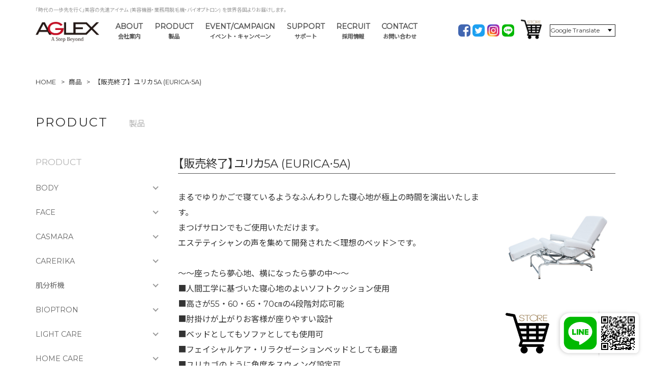

--- FILE ---
content_type: text/html; charset=UTF-8
request_url: https://www.aglex.co.jp/product/436
body_size: 13412
content:
<!DOCTYPE html>
<html dir="ltr" lang="ja">
<head>
<meta charset="utf-8">
<meta http-equiv="X-UA-Compatible" content="IE=edge">
<meta name="viewport" content="width=device-width, initial-scale=1">
<title>【販売終了】ユリカ5A (EURICA⋅5A) | 株式会社アグレックス (美容機器・業務用脱毛機・バイオプトロン)</title>

		<!-- All in One SEO 4.9.3 - aioseo.com -->
	<meta name="robots" content="max-snippet:-1, max-image-preview:large, max-video-preview:-1" />
	<link rel="canonical" href="https://www.aglex.co.jp/product/436" />
	<meta name="generator" content="All in One SEO (AIOSEO) 4.9.3" />
		<script type="application/ld+json" class="aioseo-schema">
			{"@context":"https:\/\/schema.org","@graph":[{"@type":"BreadcrumbList","@id":"https:\/\/www.aglex.co.jp\/product\/436#breadcrumblist","itemListElement":[{"@type":"ListItem","@id":"https:\/\/www.aglex.co.jp#listItem","position":1,"name":"Home","item":"https:\/\/www.aglex.co.jp","nextItem":{"@type":"ListItem","@id":"https:\/\/www.aglex.co.jp\/product#listItem","name":"\u5546\u54c1"}},{"@type":"ListItem","@id":"https:\/\/www.aglex.co.jp\/product#listItem","position":2,"name":"\u5546\u54c1","item":"https:\/\/www.aglex.co.jp\/product","nextItem":{"@type":"ListItem","@id":"https:\/\/www.aglex.co.jp\/product\/p_cat\/other#listItem","name":"BED"},"previousItem":{"@type":"ListItem","@id":"https:\/\/www.aglex.co.jp#listItem","name":"Home"}},{"@type":"ListItem","@id":"https:\/\/www.aglex.co.jp\/product\/p_cat\/other#listItem","position":3,"name":"BED","item":"https:\/\/www.aglex.co.jp\/product\/p_cat\/other","nextItem":{"@type":"ListItem","@id":"https:\/\/www.aglex.co.jp\/product\/436#listItem","name":"\u3010\u8ca9\u58f2\u7d42\u4e86\u3011\u30e6\u30ea\u30ab5A  (EURICA\u22c55A)"},"previousItem":{"@type":"ListItem","@id":"https:\/\/www.aglex.co.jp\/product#listItem","name":"\u5546\u54c1"}},{"@type":"ListItem","@id":"https:\/\/www.aglex.co.jp\/product\/436#listItem","position":4,"name":"\u3010\u8ca9\u58f2\u7d42\u4e86\u3011\u30e6\u30ea\u30ab5A  (EURICA\u22c55A)","previousItem":{"@type":"ListItem","@id":"https:\/\/www.aglex.co.jp\/product\/p_cat\/other#listItem","name":"BED"}}]},{"@type":"ItemPage","@id":"https:\/\/www.aglex.co.jp\/product\/436#itempage","url":"https:\/\/www.aglex.co.jp\/product\/436","name":"\u3010\u8ca9\u58f2\u7d42\u4e86\u3011\u30e6\u30ea\u30ab5A (EURICA\u22c55A) | \u682a\u5f0f\u4f1a\u793e\u30a2\u30b0\u30ec\u30c3\u30af\u30b9 (\u7f8e\u5bb9\u6a5f\u5668\u30fb\u696d\u52d9\u7528\u8131\u6bdb\u6a5f\u30fb\u30d0\u30a4\u30aa\u30d7\u30c8\u30ed\u30f3)","inLanguage":"ja","isPartOf":{"@id":"https:\/\/www.aglex.co.jp\/#website"},"breadcrumb":{"@id":"https:\/\/www.aglex.co.jp\/product\/436#breadcrumblist"},"image":{"@type":"ImageObject","url":"https:\/\/www.aglex.co.jp\/wp-content\/uploads\/2019\/11\/eurica10.jpg","@id":"https:\/\/www.aglex.co.jp\/product\/436\/#mainImage","width":500,"height":500},"primaryImageOfPage":{"@id":"https:\/\/www.aglex.co.jp\/product\/436#mainImage"},"datePublished":"2019-11-24T14:13:25+09:00","dateModified":"2023-07-21T10:23:51+09:00"},{"@type":"Organization","@id":"https:\/\/www.aglex.co.jp\/#organization","name":"\u682a\u5f0f\u4f1a\u793e\u30a2\u30b0\u30ec\u30c3\u30af\u30b9 (\u7f8e\u5bb9\u6a5f\u5668\u30fb\u696d\u52d9\u7528\u8131\u6bdb\u6a5f\u30fb\u30d0\u30a4\u30aa\u30d7\u30c8\u30ed\u30f3)","description":"\u300c\u6642\u4ee3\u306e\u4e00\u6b69\u5148\u3092\u884c\u304f\u300d\u7f8e\u5bb9\u306e\u5148\u9032\u30a2\u30a4\u30c6\u30e0\u3092\u4e16\u754c\u5404\u56fd\u3088\u308a\u304a\u5c4a\u3051\u3057\u307e\u3059\u3002","url":"https:\/\/www.aglex.co.jp\/"},{"@type":"WebSite","@id":"https:\/\/www.aglex.co.jp\/#website","url":"https:\/\/www.aglex.co.jp\/","name":"\u682a\u5f0f\u4f1a\u793e\u30a2\u30b0\u30ec\u30c3\u30af\u30b9 (\u7f8e\u5bb9\u6a5f\u5668\u30fb\u696d\u52d9\u7528\u8131\u6bdb\u6a5f\u30fb\u30d0\u30a4\u30aa\u30d7\u30c8\u30ed\u30f3)","description":"\u300c\u6642\u4ee3\u306e\u4e00\u6b69\u5148\u3092\u884c\u304f\u300d\u7f8e\u5bb9\u306e\u5148\u9032\u30a2\u30a4\u30c6\u30e0\u3092\u4e16\u754c\u5404\u56fd\u3088\u308a\u304a\u5c4a\u3051\u3057\u307e\u3059\u3002","inLanguage":"ja","publisher":{"@id":"https:\/\/www.aglex.co.jp\/#organization"}}]}
		</script>
		<!-- All in One SEO -->

<link rel='dns-prefetch' href='//maps.googleapis.com' />
<link rel='dns-prefetch' href='//www.googletagmanager.com' />
<link rel='dns-prefetch' href='//use.fontawesome.com' />
<link rel='dns-prefetch' href='//fonts.googleapis.com' />
<link rel="alternate" title="oEmbed (JSON)" type="application/json+oembed" href="https://www.aglex.co.jp/wp-json/oembed/1.0/embed?url=https%3A%2F%2Fwww.aglex.co.jp%2Fproduct%2F436" />
<link rel="alternate" title="oEmbed (XML)" type="text/xml+oembed" href="https://www.aglex.co.jp/wp-json/oembed/1.0/embed?url=https%3A%2F%2Fwww.aglex.co.jp%2Fproduct%2F436&#038;format=xml" />
		<!-- This site uses the Google Analytics by ExactMetrics plugin v8.11.1 - Using Analytics tracking - https://www.exactmetrics.com/ -->
		<!-- Note: ExactMetrics is not currently configured on this site. The site owner needs to authenticate with Google Analytics in the ExactMetrics settings panel. -->
					<!-- No tracking code set -->
				<!-- / Google Analytics by ExactMetrics -->
		<style id='wp-img-auto-sizes-contain-inline-css' type='text/css'>
img:is([sizes=auto i],[sizes^="auto," i]){contain-intrinsic-size:3000px 1500px}
/*# sourceURL=wp-img-auto-sizes-contain-inline-css */
</style>
<style id='wp-emoji-styles-inline-css' type='text/css'>

	img.wp-smiley, img.emoji {
		display: inline !important;
		border: none !important;
		box-shadow: none !important;
		height: 1em !important;
		width: 1em !important;
		margin: 0 0.07em !important;
		vertical-align: -0.1em !important;
		background: none !important;
		padding: 0 !important;
	}
/*# sourceURL=wp-emoji-styles-inline-css */
</style>
<style id='wp-block-library-inline-css' type='text/css'>
:root{--wp-block-synced-color:#7a00df;--wp-block-synced-color--rgb:122,0,223;--wp-bound-block-color:var(--wp-block-synced-color);--wp-editor-canvas-background:#ddd;--wp-admin-theme-color:#007cba;--wp-admin-theme-color--rgb:0,124,186;--wp-admin-theme-color-darker-10:#006ba1;--wp-admin-theme-color-darker-10--rgb:0,107,160.5;--wp-admin-theme-color-darker-20:#005a87;--wp-admin-theme-color-darker-20--rgb:0,90,135;--wp-admin-border-width-focus:2px}@media (min-resolution:192dpi){:root{--wp-admin-border-width-focus:1.5px}}.wp-element-button{cursor:pointer}:root .has-very-light-gray-background-color{background-color:#eee}:root .has-very-dark-gray-background-color{background-color:#313131}:root .has-very-light-gray-color{color:#eee}:root .has-very-dark-gray-color{color:#313131}:root .has-vivid-green-cyan-to-vivid-cyan-blue-gradient-background{background:linear-gradient(135deg,#00d084,#0693e3)}:root .has-purple-crush-gradient-background{background:linear-gradient(135deg,#34e2e4,#4721fb 50%,#ab1dfe)}:root .has-hazy-dawn-gradient-background{background:linear-gradient(135deg,#faaca8,#dad0ec)}:root .has-subdued-olive-gradient-background{background:linear-gradient(135deg,#fafae1,#67a671)}:root .has-atomic-cream-gradient-background{background:linear-gradient(135deg,#fdd79a,#004a59)}:root .has-nightshade-gradient-background{background:linear-gradient(135deg,#330968,#31cdcf)}:root .has-midnight-gradient-background{background:linear-gradient(135deg,#020381,#2874fc)}:root{--wp--preset--font-size--normal:16px;--wp--preset--font-size--huge:42px}.has-regular-font-size{font-size:1em}.has-larger-font-size{font-size:2.625em}.has-normal-font-size{font-size:var(--wp--preset--font-size--normal)}.has-huge-font-size{font-size:var(--wp--preset--font-size--huge)}.has-text-align-center{text-align:center}.has-text-align-left{text-align:left}.has-text-align-right{text-align:right}.has-fit-text{white-space:nowrap!important}#end-resizable-editor-section{display:none}.aligncenter{clear:both}.items-justified-left{justify-content:flex-start}.items-justified-center{justify-content:center}.items-justified-right{justify-content:flex-end}.items-justified-space-between{justify-content:space-between}.screen-reader-text{border:0;clip-path:inset(50%);height:1px;margin:-1px;overflow:hidden;padding:0;position:absolute;width:1px;word-wrap:normal!important}.screen-reader-text:focus{background-color:#ddd;clip-path:none;color:#444;display:block;font-size:1em;height:auto;left:5px;line-height:normal;padding:15px 23px 14px;text-decoration:none;top:5px;width:auto;z-index:100000}html :where(.has-border-color){border-style:solid}html :where([style*=border-top-color]){border-top-style:solid}html :where([style*=border-right-color]){border-right-style:solid}html :where([style*=border-bottom-color]){border-bottom-style:solid}html :where([style*=border-left-color]){border-left-style:solid}html :where([style*=border-width]){border-style:solid}html :where([style*=border-top-width]){border-top-style:solid}html :where([style*=border-right-width]){border-right-style:solid}html :where([style*=border-bottom-width]){border-bottom-style:solid}html :where([style*=border-left-width]){border-left-style:solid}html :where(img[class*=wp-image-]){height:auto;max-width:100%}:where(figure){margin:0 0 1em}html :where(.is-position-sticky){--wp-admin--admin-bar--position-offset:var(--wp-admin--admin-bar--height,0px)}@media screen and (max-width:600px){html :where(.is-position-sticky){--wp-admin--admin-bar--position-offset:0px}}

/*# sourceURL=wp-block-library-inline-css */
</style><style id='global-styles-inline-css' type='text/css'>
:root{--wp--preset--aspect-ratio--square: 1;--wp--preset--aspect-ratio--4-3: 4/3;--wp--preset--aspect-ratio--3-4: 3/4;--wp--preset--aspect-ratio--3-2: 3/2;--wp--preset--aspect-ratio--2-3: 2/3;--wp--preset--aspect-ratio--16-9: 16/9;--wp--preset--aspect-ratio--9-16: 9/16;--wp--preset--color--black: #000000;--wp--preset--color--cyan-bluish-gray: #abb8c3;--wp--preset--color--white: #ffffff;--wp--preset--color--pale-pink: #f78da7;--wp--preset--color--vivid-red: #cf2e2e;--wp--preset--color--luminous-vivid-orange: #ff6900;--wp--preset--color--luminous-vivid-amber: #fcb900;--wp--preset--color--light-green-cyan: #7bdcb5;--wp--preset--color--vivid-green-cyan: #00d084;--wp--preset--color--pale-cyan-blue: #8ed1fc;--wp--preset--color--vivid-cyan-blue: #0693e3;--wp--preset--color--vivid-purple: #9b51e0;--wp--preset--gradient--vivid-cyan-blue-to-vivid-purple: linear-gradient(135deg,rgb(6,147,227) 0%,rgb(155,81,224) 100%);--wp--preset--gradient--light-green-cyan-to-vivid-green-cyan: linear-gradient(135deg,rgb(122,220,180) 0%,rgb(0,208,130) 100%);--wp--preset--gradient--luminous-vivid-amber-to-luminous-vivid-orange: linear-gradient(135deg,rgb(252,185,0) 0%,rgb(255,105,0) 100%);--wp--preset--gradient--luminous-vivid-orange-to-vivid-red: linear-gradient(135deg,rgb(255,105,0) 0%,rgb(207,46,46) 100%);--wp--preset--gradient--very-light-gray-to-cyan-bluish-gray: linear-gradient(135deg,rgb(238,238,238) 0%,rgb(169,184,195) 100%);--wp--preset--gradient--cool-to-warm-spectrum: linear-gradient(135deg,rgb(74,234,220) 0%,rgb(151,120,209) 20%,rgb(207,42,186) 40%,rgb(238,44,130) 60%,rgb(251,105,98) 80%,rgb(254,248,76) 100%);--wp--preset--gradient--blush-light-purple: linear-gradient(135deg,rgb(255,206,236) 0%,rgb(152,150,240) 100%);--wp--preset--gradient--blush-bordeaux: linear-gradient(135deg,rgb(254,205,165) 0%,rgb(254,45,45) 50%,rgb(107,0,62) 100%);--wp--preset--gradient--luminous-dusk: linear-gradient(135deg,rgb(255,203,112) 0%,rgb(199,81,192) 50%,rgb(65,88,208) 100%);--wp--preset--gradient--pale-ocean: linear-gradient(135deg,rgb(255,245,203) 0%,rgb(182,227,212) 50%,rgb(51,167,181) 100%);--wp--preset--gradient--electric-grass: linear-gradient(135deg,rgb(202,248,128) 0%,rgb(113,206,126) 100%);--wp--preset--gradient--midnight: linear-gradient(135deg,rgb(2,3,129) 0%,rgb(40,116,252) 100%);--wp--preset--font-size--small: 13px;--wp--preset--font-size--medium: 20px;--wp--preset--font-size--large: 36px;--wp--preset--font-size--x-large: 42px;--wp--preset--spacing--20: 0.44rem;--wp--preset--spacing--30: 0.67rem;--wp--preset--spacing--40: 1rem;--wp--preset--spacing--50: 1.5rem;--wp--preset--spacing--60: 2.25rem;--wp--preset--spacing--70: 3.38rem;--wp--preset--spacing--80: 5.06rem;--wp--preset--shadow--natural: 6px 6px 9px rgba(0, 0, 0, 0.2);--wp--preset--shadow--deep: 12px 12px 50px rgba(0, 0, 0, 0.4);--wp--preset--shadow--sharp: 6px 6px 0px rgba(0, 0, 0, 0.2);--wp--preset--shadow--outlined: 6px 6px 0px -3px rgb(255, 255, 255), 6px 6px rgb(0, 0, 0);--wp--preset--shadow--crisp: 6px 6px 0px rgb(0, 0, 0);}:where(.is-layout-flex){gap: 0.5em;}:where(.is-layout-grid){gap: 0.5em;}body .is-layout-flex{display: flex;}.is-layout-flex{flex-wrap: wrap;align-items: center;}.is-layout-flex > :is(*, div){margin: 0;}body .is-layout-grid{display: grid;}.is-layout-grid > :is(*, div){margin: 0;}:where(.wp-block-columns.is-layout-flex){gap: 2em;}:where(.wp-block-columns.is-layout-grid){gap: 2em;}:where(.wp-block-post-template.is-layout-flex){gap: 1.25em;}:where(.wp-block-post-template.is-layout-grid){gap: 1.25em;}.has-black-color{color: var(--wp--preset--color--black) !important;}.has-cyan-bluish-gray-color{color: var(--wp--preset--color--cyan-bluish-gray) !important;}.has-white-color{color: var(--wp--preset--color--white) !important;}.has-pale-pink-color{color: var(--wp--preset--color--pale-pink) !important;}.has-vivid-red-color{color: var(--wp--preset--color--vivid-red) !important;}.has-luminous-vivid-orange-color{color: var(--wp--preset--color--luminous-vivid-orange) !important;}.has-luminous-vivid-amber-color{color: var(--wp--preset--color--luminous-vivid-amber) !important;}.has-light-green-cyan-color{color: var(--wp--preset--color--light-green-cyan) !important;}.has-vivid-green-cyan-color{color: var(--wp--preset--color--vivid-green-cyan) !important;}.has-pale-cyan-blue-color{color: var(--wp--preset--color--pale-cyan-blue) !important;}.has-vivid-cyan-blue-color{color: var(--wp--preset--color--vivid-cyan-blue) !important;}.has-vivid-purple-color{color: var(--wp--preset--color--vivid-purple) !important;}.has-black-background-color{background-color: var(--wp--preset--color--black) !important;}.has-cyan-bluish-gray-background-color{background-color: var(--wp--preset--color--cyan-bluish-gray) !important;}.has-white-background-color{background-color: var(--wp--preset--color--white) !important;}.has-pale-pink-background-color{background-color: var(--wp--preset--color--pale-pink) !important;}.has-vivid-red-background-color{background-color: var(--wp--preset--color--vivid-red) !important;}.has-luminous-vivid-orange-background-color{background-color: var(--wp--preset--color--luminous-vivid-orange) !important;}.has-luminous-vivid-amber-background-color{background-color: var(--wp--preset--color--luminous-vivid-amber) !important;}.has-light-green-cyan-background-color{background-color: var(--wp--preset--color--light-green-cyan) !important;}.has-vivid-green-cyan-background-color{background-color: var(--wp--preset--color--vivid-green-cyan) !important;}.has-pale-cyan-blue-background-color{background-color: var(--wp--preset--color--pale-cyan-blue) !important;}.has-vivid-cyan-blue-background-color{background-color: var(--wp--preset--color--vivid-cyan-blue) !important;}.has-vivid-purple-background-color{background-color: var(--wp--preset--color--vivid-purple) !important;}.has-black-border-color{border-color: var(--wp--preset--color--black) !important;}.has-cyan-bluish-gray-border-color{border-color: var(--wp--preset--color--cyan-bluish-gray) !important;}.has-white-border-color{border-color: var(--wp--preset--color--white) !important;}.has-pale-pink-border-color{border-color: var(--wp--preset--color--pale-pink) !important;}.has-vivid-red-border-color{border-color: var(--wp--preset--color--vivid-red) !important;}.has-luminous-vivid-orange-border-color{border-color: var(--wp--preset--color--luminous-vivid-orange) !important;}.has-luminous-vivid-amber-border-color{border-color: var(--wp--preset--color--luminous-vivid-amber) !important;}.has-light-green-cyan-border-color{border-color: var(--wp--preset--color--light-green-cyan) !important;}.has-vivid-green-cyan-border-color{border-color: var(--wp--preset--color--vivid-green-cyan) !important;}.has-pale-cyan-blue-border-color{border-color: var(--wp--preset--color--pale-cyan-blue) !important;}.has-vivid-cyan-blue-border-color{border-color: var(--wp--preset--color--vivid-cyan-blue) !important;}.has-vivid-purple-border-color{border-color: var(--wp--preset--color--vivid-purple) !important;}.has-vivid-cyan-blue-to-vivid-purple-gradient-background{background: var(--wp--preset--gradient--vivid-cyan-blue-to-vivid-purple) !important;}.has-light-green-cyan-to-vivid-green-cyan-gradient-background{background: var(--wp--preset--gradient--light-green-cyan-to-vivid-green-cyan) !important;}.has-luminous-vivid-amber-to-luminous-vivid-orange-gradient-background{background: var(--wp--preset--gradient--luminous-vivid-amber-to-luminous-vivid-orange) !important;}.has-luminous-vivid-orange-to-vivid-red-gradient-background{background: var(--wp--preset--gradient--luminous-vivid-orange-to-vivid-red) !important;}.has-very-light-gray-to-cyan-bluish-gray-gradient-background{background: var(--wp--preset--gradient--very-light-gray-to-cyan-bluish-gray) !important;}.has-cool-to-warm-spectrum-gradient-background{background: var(--wp--preset--gradient--cool-to-warm-spectrum) !important;}.has-blush-light-purple-gradient-background{background: var(--wp--preset--gradient--blush-light-purple) !important;}.has-blush-bordeaux-gradient-background{background: var(--wp--preset--gradient--blush-bordeaux) !important;}.has-luminous-dusk-gradient-background{background: var(--wp--preset--gradient--luminous-dusk) !important;}.has-pale-ocean-gradient-background{background: var(--wp--preset--gradient--pale-ocean) !important;}.has-electric-grass-gradient-background{background: var(--wp--preset--gradient--electric-grass) !important;}.has-midnight-gradient-background{background: var(--wp--preset--gradient--midnight) !important;}.has-small-font-size{font-size: var(--wp--preset--font-size--small) !important;}.has-medium-font-size{font-size: var(--wp--preset--font-size--medium) !important;}.has-large-font-size{font-size: var(--wp--preset--font-size--large) !important;}.has-x-large-font-size{font-size: var(--wp--preset--font-size--x-large) !important;}
/*# sourceURL=global-styles-inline-css */
</style>

<style id='classic-theme-styles-inline-css' type='text/css'>
/*! This file is auto-generated */
.wp-block-button__link{color:#fff;background-color:#32373c;border-radius:9999px;box-shadow:none;text-decoration:none;padding:calc(.667em + 2px) calc(1.333em + 2px);font-size:1.125em}.wp-block-file__button{background:#32373c;color:#fff;text-decoration:none}
/*# sourceURL=/wp-includes/css/classic-themes.min.css */
</style>
<link rel='stylesheet' id='tampopo-style-css' href='https://www.aglex.co.jp/wp-content/mu-plugins/tampopo/css/style.css?ver=6.9' type='text/css' media='all' />
<link rel='stylesheet' id='fontawesome-css' href='https://use.fontawesome.com/releases/v5.4.1/css/all.css?ver=6.9' type='text/css' media='all' />
<link rel='stylesheet' id='googlefonts-css' href='https://fonts.googleapis.com/css?family=Noto+Sans+JP%7CMontserrat&#038;ver=6.9' type='text/css' media='all' />
<link rel='stylesheet' id='ress-css' href='https://www.aglex.co.jp/wp-content/themes/aglex-corp/css/lib/ress.min.css?ver=6.9' type='text/css' media='all' />
<link rel='stylesheet' id='magnific-popup-css' href='https://www.aglex.co.jp/wp-content/themes/aglex-corp/css/lib/magnific-popup.css?ver=6.9' type='text/css' media='all' />
<link rel='stylesheet' id='swiper-css' href='https://www.aglex.co.jp/wp-content/themes/aglex-corp/css/lib/swiper.min.css?ver=6.9' type='text/css' media='all' />
<link rel='stylesheet' id='style-css' href='https://www.aglex.co.jp/wp-content/themes/aglex-corp/css/style.css?ver=20251009-1' type='text/css' media='all' />
<script type="text/javascript" src="https://www.aglex.co.jp/wp-includes/js/dist/vendor/lodash.min.js?ver=4.17.21" id="lodash-js"></script>
<script type="text/javascript" id="lodash-js-after">
/* <![CDATA[ */
window.lodash = _.noConflict();
//# sourceURL=lodash-js-after
/* ]]> */
</script>
<script type="text/javascript" src="https://www.aglex.co.jp/wp-content/mu-plugins/tampopo/js/uri.min.js?ver=6.9" id="uri-js"></script>
<script type="text/javascript" src="https://www.aglex.co.jp/wp-content/themes/aglex-corp/js/lib/jquery-3.4.1.min.js?ver=6.9" id="jquery-js"></script>
<script type="text/javascript" src="https://www.aglex.co.jp/wp-content/themes/aglex-corp/js/lib/jquery.magnific-popup.min.js?ver=6.9" id="magnific-popup-js"></script>
<script type="text/javascript" src="https://maps.googleapis.com/maps/api/js?language=ja&amp;key=AIzaSyBHFHJNgZ2vRhslYPhq6yGK08KqLR4-L9Y&amp;ver=6.9" id="googlemaps-js"></script>
<script type="text/javascript" src="https://www.aglex.co.jp/wp-content/themes/aglex-corp/js/lib/markerwithlabel_packed.js?ver=6.9" id="markerwithlabel-js"></script>
<script type="text/javascript" src="https://www.aglex.co.jp/wp-content/themes/aglex-corp/js/lib/swiper.min.js?ver=6.9" id="swiper-js"></script>
<script type="text/javascript" src="https://www.aglex.co.jp/wp-content/themes/aglex-corp/js/script.js?ver=20251009-1" id="script-js"></script>
<script type="text/javascript" src="https://www.aglex.co.jp/wp-content/themes/aglex-corp/js/maps.js?ver=6.9" id="maps-js"></script>

<!-- Site Kit によって追加された Google タグ（gtag.js）スニペット -->
<!-- Google アナリティクス スニペット (Site Kit が追加) -->
<script type="text/javascript" src="https://www.googletagmanager.com/gtag/js?id=G-9CYV7JV5D5" id="google_gtagjs-js" async></script>
<script type="text/javascript" id="google_gtagjs-js-after">
/* <![CDATA[ */
window.dataLayer = window.dataLayer || [];function gtag(){dataLayer.push(arguments);}
gtag("set","linker",{"domains":["www.aglex.co.jp"]});
gtag("js", new Date());
gtag("set", "developer_id.dZTNiMT", true);
gtag("config", "G-9CYV7JV5D5");
//# sourceURL=google_gtagjs-js-after
/* ]]> */
</script>
<link rel="https://api.w.org/" href="https://www.aglex.co.jp/wp-json/" /><meta name="generator" content="Site Kit by Google 1.170.0" /></head>

<body class="wp-singular product-template-default single single-product postid-436 wp-theme-aglex-corp">

<header>


  <div class="nav">
    <div class="inner">
      <h1 class="description">「時代の一歩先を行く」美容の先進アイテム (美容機器・業務用脱毛機・バイオプトロン) を世界各国よりお届けします。</h1>
      <h2 class="sitetitle">
        <a href="https://www.aglex.co.jp"><img src="https://www.aglex.co.jp/wp-content/themes/aglex-corp/images/aglex_logo2.png" alt="AGLEX"></a>
      </h2><!-- /.sitetitle -->
      <nav class="gnav">
        <ul>
          <li><a href="https://www.aglex.co.jp/about">ABOUT<span>会社案内</span></a></li>
          <li><a href="https://www.aglex.co.jp/product">PRODUCT<span>製品</span></a></li>
          <li><a href="https://www.aglex.co.jp/event">EVENT/CAMPAIGN<span>イベント・キャンペーン</span></a></li>
          <li><a href="https://www.aglex.co.jp/support">SUPPORT<span>サポート</span></a></li>
          <li><a href="https://www.aglex.co.jp/recruit">RECRUIT<span>採用情報</span></a></li>
          <li><a href="https://www.aglex.co.jp/contact">CONTACT<span>お問い合わせ</span></a></li>
        </ul>
      </nav><!-- /.gnav -->
      <div class="sns">
        <ul>
          <li><a href="https://www.facebook.com/AGLEXofficial" target="_blank"><img src="https://www.aglex.co.jp/wp-content/themes/aglex-corp/images/sns_fb.png" alt="Facebook"></a></li>
          <li><a href="https://twitter.com/AGLEX7" target="_blank"><img src="https://www.aglex.co.jp/wp-content/themes/aglex-corp/images/sns_tw.png" alt="Twitter"></a></li>
          <li><a href="https://www.instagram.com/aglex_official" target="_blank"><img src="https://www.aglex.co.jp/wp-content/themes/aglex-corp/images/sns_in.png" alt="Instagram"></a></li>
          <li><a href="https://line.me/R/ti/p/%40135pypsq" target="_blank"><img src="https://www.aglex.co.jp/wp-content/themes/aglex-corp/images/sns_li.png" alt="LINE"></a></li>
        </ul>
      </div><!-- /.sns -->
      <div class="misc">
        <ul>
          <li class="store"><a href="https://www.aglex-mall.com/" target="_blank"><img src="https://www.aglex.co.jp/wp-content/themes/aglex-corp/images/header_store.png?20200708" alt="AGLEX STORE"></a></li>
          <li>
            <div class="translate">
              <script>
              function transferGoogle(target) {
                if (target.options[target.selectedIndex].value) {
                  var url = 'https://translate.google.com/translate?hl=en&sl=ja&u=' + location.href + '&tl=' + target.options[target.selectedIndex].value;
                  window.open(url);
                }
              }
              </script>
              <select name="hl" onchange="transferGoogle(this);">
                <option value="" selected>Google Translate</option>
                <option value="af">Afrikaans</option>
                <option value="sq">Albanian</option>
                <option value="am">Amharic</option>
                <option value="ar">Arabic</option>
                <option value="hy">Armenian</option>
                <option value="az">Azerbaijani</option>
                <option value="eu">Basque</option>
                <option value="be">Belarusian</option>
                <option value="bn">Bengali</option>
                <option value="bs">Bosnian</option>
                <option value="bg">Bulgarian</option>
                <option value="ca">Catalan</option>
                <option value="ceb">Cebuano</option>
                <option value="ny">Chichewa</option>
                <option value="zh-CN">Chinese (Simplified)</option>
                <option value="zh-TW">Chinese (Traditional)</option>
                <option value="co">Corsican</option>
                <option value="hr">Croatian</option>
                <option value="cs">Czech</option>
                <option value="da">Danish</option>
                <option value="nl">Dutch</option>
                <option value="en">English</option>
                <option value="eo">Esperanto</option>
                <option value="et">Estonian</option>
                <option value="tl">Filipino</option>
                <option value="fi">Finnish</option>
                <option value="fr">French</option>
                <option value="fy">Frisian</option>
                <option value="gl">Galician</option>
                <option value="ka">Georgian</option>
                <option value="de">German</option>
                <option value="el">Greek</option>
                <option value="gu">Gujarati</option>
                <option value="ht">Haitian Creole</option>
                <option value="ha">Hausa</option>
                <option value="haw">Hawaiian</option>
                <option value="iw">Hebrew</option>
                <option value="hi">Hindi</option>
                <option value="hmn">Hmong</option>
                <option value="hu">Hungarian</option>
                <option value="is">Icelandic</option>
                <option value="ig">Igbo</option>
                <option value="id">Indonesian</option>
                <option value="ga">Irish</option>
                <option value="it">Italian</option>
                <option value="ja">Japanese</option>
                <option value="jw">Javanese</option>
                <option value="kn">Kannada</option>
                <option value="kk">Kazakh</option>
                <option value="km">Khmer</option>
                <option value="ko">Korean</option>
                <option value="ku">Kurdish (Kurmanji)</option>
                <option value="ky">Kyrgyz</option>
                <option value="lo">Lao</option>
                <option value="la">Latin</option>
                <option value="lv">Latvian</option>
                <option value="lt">Lithuanian</option>
                <option value="lb">Luxembourgish</option>
                <option value="mk">Macedonian</option>
                <option value="mg">Malagasy</option>
                <option value="ms">Malay</option>
                <option value="ml">Malayalam</option>
                <option value="mt">Maltese</option>
                <option value="mi">Maori</option>
                <option value="mr">Marathi</option>
                <option value="mn">Mongolian</option>
                <option value="my">Myanmar (Burmese)</option>
                <option value="ne">Nepali</option>
                <option value="no">Norwegian</option>
                <option value="ps">Pashto</option>
                <option value="fa">Persian</option>
                <option value="pl">Polish</option>
                <option value="pt">Portuguese</option>
                <option value="pa">Punjabi</option>
                <option value="ro">Romanian</option>
                <option value="ru">Russian</option>
                <option value="sm">Samoan</option>
                <option value="gd">Scots Gaelic</option>
                <option value="sr">Serbian</option>
                <option value="st">Sesotho</option>
                <option value="sn">Shona</option>
                <option value="sd">Sindhi</option>
                <option value="si">Sinhala</option>
                <option value="sk">Slovak</option>
                <option value="sl">Slovenian</option>
                <option value="so">Somali</option>
                <option value="es">Spanish</option>
                <option value="su">Sundanese</option>
                <option value="sw">Swahili</option>
                <option value="sv">Swedish</option>
                <option value="tg">Tajik</option>
                <option value="ta">Tamil</option>
                <option value="te">Telugu</option>
                <option value="th">Thai</option>
                <option value="tr">Turkish</option>
                <option value="uk">Ukrainian</option>
                <option value="ur">Urdu</option>
                <option value="uz">Uzbek</option>
                <option value="vi">Vietnamese</option>
                <option value="cy">Welsh</option>
                <option value="xh">Xhosa</option>
                <option value="yi">Yiddish</option>
                <option value="yo">Yoruba</option>
                <option value="zu">Zulu</option>
              </select>
            </div><!-- /.translate -->
          </li>
        </ul>
      </div><!-- /.misc -->
      <div class="sp_menu_btn">
        <a href="#"><button></button></a>
      </div>
      <div class="sp_menu">
        <nav class="sp_gnav">
          <ul>
            <li><a href="https://www.aglex.co.jp/about">ABOUT<span>会社案内</span></a></li>
            <li><a href="https://www.aglex.co.jp/product">PRODUCT<span>製品</span></a></li>
            <li><a href="https://www.aglex.co.jp/event">EVENT/CAMPAIGN<span>イベント・キャンペーン</span></a></li>
            <li><a href="https://www.aglex.co.jp/support">SUPPORT<span>サポート</span></a></li>
            <li><a href="https://www.aglex.co.jp/recruit">RECRUIT<span>採用情報</span></a></li>
            <li><a href="https://www.aglex.co.jp/contact">CONTACT<span>お問い合わせ</span></a></li>
          </ul>
        </nav><!-- /.sp_gnav -->
        <div class="sp_misc">
          <ul>
            <li class="store"><a href="https://www.aglex-mall.com/" target="_blank"><img src="https://www.aglex.co.jp/wp-content/themes/aglex-corp/images/header_store.png" alt="AGLEX STORE"></a></li>
          </ul>
        </div><!-- /.sp_misc -->
        <div class="sp_sns">
          <ul>
            <li><a href="https://www.facebook.com/AGLEXofficial" target="_blank"><img src="https://www.aglex.co.jp/wp-content/themes/aglex-corp/images/sns_fb.png" alt="Facebook"></a></li>
            <li><a href="https://twitter.com/AGLEX7" target="_blank"><img src="https://www.aglex.co.jp/wp-content/themes/aglex-corp/images/sns_tw.png" alt="Twitter"></a></li>
            <li><a href="https://www.instagram.com/aglex_official" target="_blank"><img src="https://www.aglex.co.jp/wp-content/themes/aglex-corp/images/sns_in.png" alt="Instagram"></a></li>
            <li><a href="https://line.me/R/ti/p/%40135pypsq" target="_blank"><img src="https://www.aglex.co.jp/wp-content/themes/aglex-corp/images/sns_li.png" alt="LINE"></a></li>
          </ul>
        </div><!-- /.sns -->
      </div><!-- /.sp_menu -->
    </div><!-- /.inner -->
  </div><!-- /.nav -->
</header>

<div class="breadcrumb">
  <div class="inner">
    <ul>
    <li class="home"><span property="itemListElement" typeof="ListItem"><a property="item" typeof="WebPage" title="HOMEへ移動する" href="https://www.aglex.co.jp" class="home" ><span property="name">HOME</span></a><meta property="position" content="1"></span></li>
<li class="archive post-product-archive"><span property="itemListElement" typeof="ListItem"><a property="item" typeof="WebPage" title="商品へ移動する" href="https://www.aglex.co.jp/product" class="archive post-product-archive" ><span property="name">商品</span></a><meta property="position" content="2"></span></li>
<li class="post post-product current-item"><span property="itemListElement" typeof="ListItem"><span property="name" class="post post-product current-item">【販売終了】ユリカ5A  (EURICA⋅5A)</span><meta property="url" content="https://www.aglex.co.jp/product/436"><meta property="position" content="3"></span></li>
    </ul>
  </div><!-- /.inner -->
</div><!-- /.breadcrumb -->

<main>
  <div class="inner">

    <h2 class="pagetitle">PRODUCT<small>製品</small></h2>

    <div class="container">

      <aside class="product">
  <h2>PRODUCT</h2>
  <nav>
    <ul class="cats">
          <li class="">
        <a href="https://www.aglex.co.jp/product/p_cat/body">BODY</a>
        <ul class="items">
                  <li><a href="https://www.aglex.co.jp/product/6857" >Skin Expert スキンエキスパート</a></li>
                  <li><a href="https://www.aglex.co.jp/product/49" >バイオプトロン プロ1</a></li>
                  <li><a href="https://www.aglex.co.jp/product/162" >バイオプトロン ユースロン</a></li>
                  <li><a href="https://www.aglex.co.jp/product/153" >バイオプトロン2</a></li>
                  <li><a href="https://www.aglex.co.jp/product/6356" >キャビプレミアム</a></li>
                  <li><a href="https://www.aglex.co.jp/product/6358" >コルポ</a></li>
                  <li><a href="https://www.aglex.co.jp/product/271" >セルテック G5</a></li>
                  <li><a href="https://www.aglex.co.jp/product/6365" >ファインライト</a></li>
                  <li><a href="https://www.aglex.co.jp/product/285" >【販売終了】シェイプ</a></li>
                  <li><a href="https://www.aglex.co.jp/product/7255" >美容掃毛Ⓡ機  SOHMOHⓇ</a></li>
                  <li><a href="https://www.aglex.co.jp/product/5486" >リッソ  美容掃毛Ⓡ機→SOHMOH®に変更します</a></li>
                </ul><!-- /.items -->
      </li>
          <li class="">
        <a href="https://www.aglex.co.jp/product/p_cat/face">FACE</a>
        <ul class="items">
                  <li><a href="https://www.aglex.co.jp/product/6857" >Skin Expert スキンエキスパート</a></li>
                  <li><a href="https://www.aglex.co.jp/product/49" >バイオプトロン プロ1</a></li>
                  <li><a href="https://www.aglex.co.jp/product/162" >バイオプトロン ユースロン</a></li>
                  <li><a href="https://www.aglex.co.jp/product/153" >バイオプトロン2</a></li>
                  <li><a href="https://www.aglex.co.jp/product/5372" >★スマートミラープロ</a></li>
                  <li><a href="https://www.aglex.co.jp/product/6352" >エージーミスト７０７</a></li>
                  <li><a href="https://www.aglex.co.jp/product/6353" >エモーション  干渉波</a></li>
                  <li><a href="https://www.aglex.co.jp/product/6354" >オキシジェットレオクール</a></li>
                  <li><a href="https://www.aglex.co.jp/product/1832" >オムニラックス コントゥール フェイス</a></li>
                  <li><a href="https://www.aglex.co.jp/product/6358" >コルポ</a></li>
                  <li><a href="https://www.aglex.co.jp/product/1825" >コルポプチ</a></li>
                  <li><a href="https://www.aglex.co.jp/product/6359" >ジェットクリア</a></li>
                  <li><a href="https://www.aglex.co.jp/product/6361" >スキンソフト</a></li>
                  <li><a href="https://www.aglex.co.jp/product/6363" >ドクタースキン</a></li>
                  <li><a href="https://www.aglex.co.jp/product/6365" >ファインライト</a></li>
                  <li><a href="https://www.aglex.co.jp/product/7255" >美容掃毛Ⓡ機  SOHMOHⓇ</a></li>
                  <li><a href="https://www.aglex.co.jp/product/5486" >リッソ  美容掃毛Ⓡ機→SOHMOH®に変更します</a></li>
                </ul><!-- /.items -->
      </li>
          <li class="">
        <a href="https://www.aglex.co.jp/product/p_cat/casmara">CASMARA</a>
        <ul class="items">
                  <li><a href="https://www.aglex.co.jp/product/8809" >2025年 NEW！ホワイトゴールドマスク 2084</a></li>
                  <li><a href="https://www.aglex.co.jp/product/8778" >2025年 NEW！ローズゴールドマスク 2082</a></li>
                  <li><a href="https://www.aglex.co.jp/product/4752" >★アイ コントゥア</a></li>
                  <li><a href="https://www.aglex.co.jp/product/3167" >アイ パーフェクション</a></li>
                  <li><a href="https://www.aglex.co.jp/product/4774" >★テンスリフト</a></li>
                  <li><a href="https://www.aglex.co.jp/product/765" >アクアブルーマスク 2055</a></li>
                  <li><a href="https://www.aglex.co.jp/product/764" >オレンジマスク 2030</a></li>
                  <li><a href="https://www.aglex.co.jp/product/291" >ゴールドマスク 2080</a></li>
                  <li><a href="https://www.aglex.co.jp/product/777" >グリーンマスク 2025</a></li>
                  <li><a href="https://www.aglex.co.jp/product/772" >バイオレットマスク 2040</a></li>
                  <li><a href="https://www.aglex.co.jp/product/779" >ピンクマスク 2045</a></li>
                  <li><a href="https://www.aglex.co.jp/product/781" >ブラックマスク 2020</a></li>
                  <li><a href="https://www.aglex.co.jp/product/775" >【在庫限りで終了】ホワイトマスク 2050</a></li>
                  <li><a href="https://www.aglex.co.jp/product/769" >ライトグリーンマスク 2060</a></li>
                  <li><a href="https://www.aglex.co.jp/product/726" >レッドゴジマスク 2070</a></li>
                </ul><!-- /.items -->
      </li>
          <li class="">
        <a href="https://www.aglex.co.jp/product/p_cat/carerika">CARERIKA</a>
        <ul class="items">
                  <li><a href="https://www.aglex.co.jp/product/6621" >カレリカ アクティブモイスチャライジングクリーム</a></li>
                  <li><a href="https://www.aglex.co.jp/product/6597" >カレリカ ハイドラインフュージョンマスク</a></li>
                  <li><a href="https://www.aglex.co.jp/product/6639" >カレリカ SOSクレンジングパウダー</a></li>
                  <li><a href="https://www.aglex.co.jp/product/6407" >カレリカ シルキークレンジングミルク</a></li>
                  <li><a href="https://www.aglex.co.jp/product/6375" >カレリカ フィジングトリートメントキット</a></li>
                  <li><a href="https://www.aglex.co.jp/product/6144" >カレリカフィジングマスク 2023年12月発売！</a></li>
                </ul><!-- /.items -->
      </li>
          <li class="">
        <a href="https://www.aglex.co.jp/product/p_cat/%e8%82%8c%e5%88%86%e6%9e%90%e6%a9%9f">肌分析機</a>
        <ul class="items">
                  <li><a href="https://www.aglex.co.jp/product/9075" >スマートミラーPro/2026新バージョン</a></li>
                  <li><a href="https://www.aglex.co.jp/product/5372" >★スマートミラープロ</a></li>
                </ul><!-- /.items -->
      </li>
          <li class="">
        <a href="https://www.aglex.co.jp/product/p_cat/bioptron">BIOPTRON</a>
        <ul class="items">
                  <li><a href="https://www.aglex.co.jp/product/49" >バイオプトロン プロ1</a></li>
                  <li><a href="https://www.aglex.co.jp/product/162" >バイオプトロン ユースロン</a></li>
                  <li><a href="https://www.aglex.co.jp/product/153" >バイオプトロン2</a></li>
                  <li><a href="https://www.aglex.co.jp/product/171" >オプション</a></li>
                  <li><a href="https://www.aglex.co.jp/product/1113" >スウォッツ</a></li>
                </ul><!-- /.items -->
      </li>
          <li class="">
        <a href="https://www.aglex.co.jp/product/p_cat/light-care">LIGHT CARE</a>
        <ul class="items">
                  <li><a href="https://www.aglex.co.jp/product/49" >バイオプトロン プロ1</a></li>
                  <li><a href="https://www.aglex.co.jp/product/162" >バイオプトロン ユースロン</a></li>
                  <li><a href="https://www.aglex.co.jp/product/153" >バイオプトロン2</a></li>
                  <li><a href="https://www.aglex.co.jp/product/171" >オプション</a></li>
                  <li><a href="https://www.aglex.co.jp/product/1832" >オムニラックス コントゥール フェイス</a></li>
                  <li><a href="https://www.aglex.co.jp/product/6358" >コルポ</a></li>
                  <li><a href="https://www.aglex.co.jp/product/6365" >ファインライト</a></li>
                  <li><a href="https://www.aglex.co.jp/product/7255" >美容掃毛Ⓡ機  SOHMOHⓇ</a></li>
                  <li><a href="https://www.aglex.co.jp/product/5486" >リッソ  美容掃毛Ⓡ機→SOHMOH®に変更します</a></li>
                </ul><!-- /.items -->
      </li>
          <li class="">
        <a href="https://www.aglex.co.jp/product/p_cat/home-care">HOME CARE</a>
        <ul class="items">
                  <li><a href="https://www.aglex.co.jp/product/162" >バイオプトロン ユースロン</a></li>
                  <li><a href="https://www.aglex.co.jp/product/6711" >オーセンティックLEDブースター</a></li>
                  <li><a href="https://www.aglex.co.jp/product/1832" >オムニラックス コントゥール フェイス</a></li>
                  <li><a href="https://www.aglex.co.jp/product/1825" >コルポプチ</a></li>
                </ul><!-- /.items -->
      </li>
          <li class="active">
        <a href="https://www.aglex.co.jp/product/p_cat/other">BED</a>
        <ul class="items">
                  <li><a href="https://www.aglex.co.jp/product/436" >【販売終了】ユリカ5A</a></li>
                  <li><a href="https://www.aglex.co.jp/product/439" >SH-44808 電動ベッド</a></li>
                  <li><a href="https://www.aglex.co.jp/product/6351" >アリエル電動ベッド</a></li>
                </ul><!-- /.items -->
      </li>
          <li class="">
        <a href="https://www.aglex.co.jp/product/p_cat/cosmetic">OTHERS COSMETIC</a>
        <ul class="items">
                  <li><a href="https://www.aglex.co.jp/product/6711" >オーセンティックLEDブースター</a></li>
                  <li><a href="https://www.aglex.co.jp/product/5232" >オーセンティック リンクル アイクリーム</a></li>
                  <li><a href="https://www.aglex.co.jp/product/1110" >DSエッセンス</a></li>
                  <li><a href="https://www.aglex.co.jp/product/1105" >DSカーミングローション</a></li>
                  <li><a href="https://www.aglex.co.jp/product/249" >DSリフトジェル</a></li>
                  <li><a href="https://www.aglex.co.jp/product/1125" >キャビジェル</a></li>
                  <li><a href="https://www.aglex.co.jp/product/1113" >スウォッツ</a></li>
                  <li><a href="https://www.aglex.co.jp/product/1122" >スターバックボディジェル</a></li>
                  <li><a href="https://www.aglex.co.jp/product/1101" >センソールマスク</a></li>
                  <li><a href="https://www.aglex.co.jp/product/289" >ボディ用コスメ</a></li>
                  <li><a href="https://www.aglex.co.jp/product/1096" >メディプローラー 炭酸パック</a></li>
                  <li><a href="https://www.aglex.co.jp/product/1115" >レクシアゴマージュ</a></li>
                </ul><!-- /.items -->
      </li>
          <li class="">
        <a href="https://www.aglex.co.jp/product/p_cat/ozonegold">OZONEGOLD</a>
        <ul class="items">
                  <li><a href="https://www.aglex.co.jp/product/6494" >オゾンゴールド デイ／ナイトクリーム</a></li>
                </ul><!-- /.items -->
      </li>
          <li class="">
        <a href="https://www.aglex.co.jp/product/p_cat/hair-remover">掃毛Ⓡ機</a>
        <ul class="items">
                  <li><a href="https://www.aglex.co.jp/product/7255" >美容掃毛Ⓡ機  SOHMOHⓇ</a></li>
                  <li><a href="https://www.aglex.co.jp/product/5486" >リッソ  美容掃毛Ⓡ機→SOHMOH®に変更します</a></li>
                </ul><!-- /.items -->
      </li>
          <li class="">
        <a href="https://www.aglex.co.jp/product/p_cat/others">コロナ対策グッズ</a>
        <ul class="items">
                  <li><a href="https://www.aglex.co.jp/product/6357" >PURIFAS プリファスフェイスシールド</a></li>
                </ul><!-- /.items -->
      </li>
        </ul><!-- /.cats -->
  </nav>
</aside><!-- /.product -->

      <article>

        <h1 class="posttitle">【販売終了】ユリカ5A  (EURICA⋅5A)</h1>

        




  <section class="right_image_text">
    <div class="image">
      <img src="https://www.aglex.co.jp/wp-content/uploads/2019/11/eurica10.jpg" alt="">
    </div><!-- /.image -->
    <div class="text">
      <p>まるでゆりかごで寝ているようなふんわりした寝心地が極上の時間を演出いたします。<br />
まつげサロンでもご使用いただけます。</p>
<p>エステティシャンの声を集めて開発された＜理想のベッド＞です。</p>
<p>&nbsp;</p>
<p>～～座ったら夢心地、横になったら夢の中～～</p>
<p>■人間工学に基づいた寝心地のよいソフトクッション使用</p>
<p>■高さが55・60・65・70㎝の4段階対応可能</p>
<p>■肘掛けが上がりお客様が座りやすい設計</p>
<p>■ベッドとしてもソファとしても使用可</p>
<p>■フェイシャルケア・リラクゼーションベッドとしても最適</p>
<p>■ユリカゴのように角度をスウィング設定可</p>
<p>■膝下部分が取り外し可能／フットケアにも対応可</p>
<p>■低価格で多機能ベッド</p>
<p>※3タイプのジョイントレッグ付（15㎝･10㎝･5㎝）</p>
    </div><!-- /.text -->
  </section>









<section class="image_columns c2">
  <ul>
      <li>
          <div class="image">
        <img src="https://www.aglex.co.jp/wp-content/uploads/2019/11/eurica10.jpg" alt="">
      </div><!-- /.image -->
            </li>
      <li>
          <div class="image">
        <img src="https://www.aglex.co.jp/wp-content/uploads/2019/11/eurica12.jpg" alt="">
      </div><!-- /.image -->
            </li>
    </ul>
</section><!-- /.image_columns -->








<section class="text_columns c1">
  <ul>
      <li>
              <div class="text">
        <p>～ユリカ5Aの特徴～</p>
<p>全身ノビノビのフラットスタイル・便利な枕付き・センタークッション取り外し可能・気持ちいい足上げスタイル・フットケアにも最適・背もたれ10段階調節・リクライニング式・腰の負担が少ないクッション・技術者が作業しやすい・肘掛が下がり何かと便利　～まさにユリカゴのような心地です！～</p>
      </div><!-- /.text -->
        </li>
    </ul>
</section><!-- /.image_columns -->








<section class="text_columns c1">
  <ul>
      <li>
              <div class="text">
        <h4 class="subtitle_flower">製品詳細</h4>
<p>サイズ：W780×D1850×H550～700mm<br />
重　量：35kg</p>
<p>※送料別途</p>
<p><span style="color: #ff0000;">※販売終了</span></p>
<p>&nbsp;</p>
      </div><!-- /.text -->
        </li>
    </ul>
</section><!-- /.image_columns -->



        <div class="product_links">
          <ul>
                      <li><a href="https://www.aglex.co.jp/contact?subject=product&amp;post_id=436"><span><i class="far fa-envelope"></i>お問い合わせ</span></a></li>
                    </ul>
        </div><!-- /.product_links -->

      </article>

    </div><!-- /.container -->

  </div><!-- /.inner -->
</main>

<footer>

  <div class="ec_button">
    <a href="https://www.aglex-mall.com/" target="_blank"><img src="https://www.aglex.co.jp/wp-content/themes/aglex-corp/images/header_store.png?20200708" alt="AGLEXストア"></a>
  </div><!-- /.line_button -->

  <div class="line_button">
    <a href="https://line.me/R/ti/p/%40135pypsq" target="_blank"><img src="https://www.aglex.co.jp/wp-content/themes/aglex-corp/images/footer_line.png" alt="LINEでお問い合わせ"></a>
  </div><!-- /.line_button -->

  <div class="banners">
    <div class="inner">
      <ul>
        <li><a href="https://www.aglex.co.jp/contact"><span>お問い合わせ・<br class="sp_show">資料請求</span></a></li>
        <li><a href="https://www.youtube.com/channel/UC9kHe5d8P3YJrMA3iKiCWJA" target="_blank"><span>YouTube <br class="sp_show">AGLEXチャンネル</span></a></li>
      </ul>
    </div><!-- /.inner -->
  </div><!-- /.banners -->

  <div class="nav">
    <div class="inner">
      <nav class="fnav">
        <div class="block sns">
          <ul>
            <li><a href="https://www.facebook.com/AGLEXofficial" target="_blank"><img src="https://www.aglex.co.jp/wp-content/themes/aglex-corp/images/sns_fb.png" alt="Facebook"></a></li>
            <li><a href="https://twitter.com/AGLEX7" target="_blank"><img src="https://www.aglex.co.jp/wp-content/themes/aglex-corp/images/sns_tw.png" alt="Twitter"></a></li>
            <li><a href="https://www.instagram.com/aglex_official" target="_blank"><img src="https://www.aglex.co.jp/wp-content/themes/aglex-corp/images/sns_in.png" alt="Instagram"></a></li>
            <li><a href="https://line.me/R/ti/p/%40135pypsq" target="_blank"><img src="https://www.aglex.co.jp/wp-content/themes/aglex-corp/images/sns_li.png" alt="LINE"></a></li>
          </ul>
        </div><!-- /.block -->
        <div class="block">
          <div class="items">
            <h3>ABOUT</h3>
            <ul>
              <li><a href="https://www.aglex.co.jp/about">会社案内</a></li>
            </ul>
          </div><!-- /.items -->
        </div><!-- /.block -->
        <div class="block">
          <div class="items">
            <h3>PRODUCT</h3>
            <ul>
              <li><a href="https://www.aglex.co.jp/product">製品一覧</a></li>
                          <li class="sp_hide"><a href="https://www.aglex.co.jp/product/p_cat/body">BODY</a></li>
                          <li class="sp_hide"><a href="https://www.aglex.co.jp/product/p_cat/face">FACE</a></li>
                          <li class="sp_hide"><a href="https://www.aglex.co.jp/product/p_cat/casmara">CASMARA</a></li>
                          <li class="sp_hide"><a href="https://www.aglex.co.jp/product/p_cat/carerika">CARERIKA</a></li>
                          <li class="sp_hide"><a href="https://www.aglex.co.jp/product/p_cat/%e8%82%8c%e5%88%86%e6%9e%90%e6%a9%9f">肌分析機</a></li>
                          <li class="sp_hide"><a href="https://www.aglex.co.jp/product/p_cat/bioptron">BIOPTRON</a></li>
                          <li class="sp_hide"><a href="https://www.aglex.co.jp/product/p_cat/light-care">LIGHT CARE</a></li>
                          <li class="sp_hide"><a href="https://www.aglex.co.jp/product/p_cat/home-care">HOME CARE</a></li>
                          <li class="sp_hide"><a href="https://www.aglex.co.jp/product/p_cat/other">BED</a></li>
                          <li class="sp_hide"><a href="https://www.aglex.co.jp/product/p_cat/cosmetic">OTHERS COSMETIC</a></li>
                          <li class="sp_hide"><a href="https://www.aglex.co.jp/product/p_cat/ozonegold">OZONEGOLD</a></li>
                          <li class="sp_hide"><a href="https://www.aglex.co.jp/product/p_cat/hair-remover">掃毛Ⓡ機</a></li>
                          <li class="sp_hide"><a href="https://www.aglex.co.jp/product/p_cat/others">コロナ対策グッズ</a></li>
                        </ul>
          </div><!-- /.items -->
        </div><!-- /.block -->
        <div class="block">
          <div class="items">
            <h3>EVENT/CAMPAIGN</h3>
            <ul>
                          <li><a href="https://www.aglex.co.jp/event/e_cat/%e3%82%a4%e3%83%99%e3%83%b3%e3%83%88">イベント</a> </li>
                          <li><a href="https://www.aglex.co.jp/event/e_cat/campaign">キャンペーン</a> </li>
                          <li><a href="https://www.aglex.co.jp/event/e_cat/training">講習会</a> </li>
                        </ul>
          </div><!-- /.items -->
          <div class="items">
            <h3>SUPPORT</h3>
            <ul>
              <li><a href="https://www.aglex.co.jp/support">各種製品サポート</a></li>
            </ul>
          </div><!-- /.items -->
        </div><!-- /.block -->
        <div class="block">
          <div class="items">
            <h3>CONTACT</h3>
            <ul>
              <li><a href="https://line.me/R/ti/p/%40135pypsq" target="_blank">LINEお問い合わせ</a></li>
              <li><a href="https://www.aglex.co.jp/contact">総合お問い合わせフォーム</a></li>
            </ul>
          </div><!-- /.items -->
          <div class="items">
            <h3>PRIVACY POLICY</h3>
            <ul>
              <li><a href="https://www.aglex.co.jp/privacy">個人情報保護方針</a></li>
            </ul>
          </div><!-- /.items -->
        </div><!-- /.block -->
      </nav><!-- /.fnav -->
    </div><!-- /.inner -->
  </div><!-- /.nav -->

  <div class="copyright">
    <div class="inner">
      <p>&copy;2026 AGLEX All Rights Reserved.</p>
    </div><!-- /.inner -->
  </div><!-- /.copyright -->

</footer>

<script type="speculationrules">
{"prefetch":[{"source":"document","where":{"and":[{"href_matches":"/*"},{"not":{"href_matches":["/wp-*.php","/wp-admin/*","/wp-content/uploads/*","/wp-content/*","/wp-content/plugins/*","/wp-content/themes/aglex-corp/*","/*\\?(.+)"]}},{"not":{"selector_matches":"a[rel~=\"nofollow\"]"}},{"not":{"selector_matches":".no-prefetch, .no-prefetch a"}}]},"eagerness":"conservative"}]}
</script>
<script id="wp-emoji-settings" type="application/json">
{"baseUrl":"https://s.w.org/images/core/emoji/17.0.2/72x72/","ext":".png","svgUrl":"https://s.w.org/images/core/emoji/17.0.2/svg/","svgExt":".svg","source":{"concatemoji":"https://www.aglex.co.jp/wp-includes/js/wp-emoji-release.min.js?ver=6.9"}}
</script>
<script type="module">
/* <![CDATA[ */
/*! This file is auto-generated */
const a=JSON.parse(document.getElementById("wp-emoji-settings").textContent),o=(window._wpemojiSettings=a,"wpEmojiSettingsSupports"),s=["flag","emoji"];function i(e){try{var t={supportTests:e,timestamp:(new Date).valueOf()};sessionStorage.setItem(o,JSON.stringify(t))}catch(e){}}function c(e,t,n){e.clearRect(0,0,e.canvas.width,e.canvas.height),e.fillText(t,0,0);t=new Uint32Array(e.getImageData(0,0,e.canvas.width,e.canvas.height).data);e.clearRect(0,0,e.canvas.width,e.canvas.height),e.fillText(n,0,0);const a=new Uint32Array(e.getImageData(0,0,e.canvas.width,e.canvas.height).data);return t.every((e,t)=>e===a[t])}function p(e,t){e.clearRect(0,0,e.canvas.width,e.canvas.height),e.fillText(t,0,0);var n=e.getImageData(16,16,1,1);for(let e=0;e<n.data.length;e++)if(0!==n.data[e])return!1;return!0}function u(e,t,n,a){switch(t){case"flag":return n(e,"\ud83c\udff3\ufe0f\u200d\u26a7\ufe0f","\ud83c\udff3\ufe0f\u200b\u26a7\ufe0f")?!1:!n(e,"\ud83c\udde8\ud83c\uddf6","\ud83c\udde8\u200b\ud83c\uddf6")&&!n(e,"\ud83c\udff4\udb40\udc67\udb40\udc62\udb40\udc65\udb40\udc6e\udb40\udc67\udb40\udc7f","\ud83c\udff4\u200b\udb40\udc67\u200b\udb40\udc62\u200b\udb40\udc65\u200b\udb40\udc6e\u200b\udb40\udc67\u200b\udb40\udc7f");case"emoji":return!a(e,"\ud83e\u1fac8")}return!1}function f(e,t,n,a){let r;const o=(r="undefined"!=typeof WorkerGlobalScope&&self instanceof WorkerGlobalScope?new OffscreenCanvas(300,150):document.createElement("canvas")).getContext("2d",{willReadFrequently:!0}),s=(o.textBaseline="top",o.font="600 32px Arial",{});return e.forEach(e=>{s[e]=t(o,e,n,a)}),s}function r(e){var t=document.createElement("script");t.src=e,t.defer=!0,document.head.appendChild(t)}a.supports={everything:!0,everythingExceptFlag:!0},new Promise(t=>{let n=function(){try{var e=JSON.parse(sessionStorage.getItem(o));if("object"==typeof e&&"number"==typeof e.timestamp&&(new Date).valueOf()<e.timestamp+604800&&"object"==typeof e.supportTests)return e.supportTests}catch(e){}return null}();if(!n){if("undefined"!=typeof Worker&&"undefined"!=typeof OffscreenCanvas&&"undefined"!=typeof URL&&URL.createObjectURL&&"undefined"!=typeof Blob)try{var e="postMessage("+f.toString()+"("+[JSON.stringify(s),u.toString(),c.toString(),p.toString()].join(",")+"));",a=new Blob([e],{type:"text/javascript"});const r=new Worker(URL.createObjectURL(a),{name:"wpTestEmojiSupports"});return void(r.onmessage=e=>{i(n=e.data),r.terminate(),t(n)})}catch(e){}i(n=f(s,u,c,p))}t(n)}).then(e=>{for(const n in e)a.supports[n]=e[n],a.supports.everything=a.supports.everything&&a.supports[n],"flag"!==n&&(a.supports.everythingExceptFlag=a.supports.everythingExceptFlag&&a.supports[n]);var t;a.supports.everythingExceptFlag=a.supports.everythingExceptFlag&&!a.supports.flag,a.supports.everything||((t=a.source||{}).concatemoji?r(t.concatemoji):t.wpemoji&&t.twemoji&&(r(t.twemoji),r(t.wpemoji)))});
//# sourceURL=https://www.aglex.co.jp/wp-includes/js/wp-emoji-loader.min.js
/* ]]> */
</script>

</body>
</html>


--- FILE ---
content_type: text/css
request_url: https://www.aglex.co.jp/wp-content/themes/aglex-corp/css/style.css?ver=20251009-1
body_size: 7373
content:
@charset "UTF-8";
html {
  box-sizing: border-box;
}

*, *::after, *::before {
  box-sizing: inherit;
}

/*
 * Typography
 */
/*
 * Colors
 */
/*
 * Media Queries
 */
/*
 * Mixins
 */
@media screen and (min-width: 1000px) {
  .sp_show {
    display: none !important;
  }
}

@media screen and (max-width: 999px) {
  .sp_hide {
    display: none !important;
  }
}

.mw_wp_form_input .text_confirm {
  display: none;
}

.mw_wp_form_confirm .text_input {
  display: none;
}

.mw_wp_form_confirm .select_wrapper:after {
  display: none !important;
}

.mw_wp_form section:not(:last-child) {
  margin-bottom: 0;
}

.mw_wp_form section:not(:first-of-type) {
  margin-top: 3rem;
  padding-top: 3rem;
  border-top: 1px solid #B3B3B3;
}

.mw_wp_form .note {
  margin-top: 1rem;
  font-size: 0.8rem;
}

.mw_wp_form .note a {
  text-decoration: underline;
}

.mw_wp_form .items {
  display: none;
}

.mw_wp_form .items.active {
  display: block;
}

.mw_wp_form .select_wrapper {
  position: relative;
  display: inline-block;
  margin: 0.5rem 0;
}

.mw_wp_form .select_wrapper:after {
  position: absolute;
  display: block;
  content: '';
  width: 0;
  height: 0;
  right: 0.6em;
  border-style: solid;
  border-width: 10px 6px;
  border-color: transparent;
  pointer-events: none;
  top: 50%;
  transform: translateY(-25%);
  border-top-color: #000;
}

.mw_wp_form select {
  border: 1px solid #B3B3B3;
  padding: 0.2rem 2rem 0.2rem 0.6rem;
  cursor: pointer;
}

.mw_wp_form input[type="text"], .mw_wp_form input[type="email"], .mw_wp_form textarea {
  border: 1px solid #999999;
  padding: 0.25rem 0.5rem;
  line-height: 1.4;
  width: 100%;
}

.mw_wp_form .mwform-tel-field input, .mw_wp_form .mwform-zip-field input {
  width: auto;
}

.mw_wp_form h5 {
  margin-bottom: 0.7rem !important;
}

.mw_wp_form h5.required:after, .mw_wp_form h5.optional:after {
  display: inline-block;
  margin-left: 0.75rem;
  font-size: 0.7rem;
  color: #FFF;
  line-height: 1.6;
  padding: 0 0.35em;
  border-radius: 3px;
  transform: translateY(-0.2rem);
}

.mw_wp_form h5.required:after {
  background-color: #FF0D0D;
  content: '必須';
}

.mw_wp_form h5.optional:after {
  background-color: #777;
  content: '任意';
}

.mw_wp_form .item {
  display: table;
  width: 100%;
}

.mw_wp_form .item + h5 {
  margin-top: 2rem;
}

.mw_wp_form .item .input {
  display: table-cell;
  vertical-align: middle;
}

.mw_wp_form .item .input:not(:first-of-type) {
  padding-left: 0.5rem;
}

.mw_wp_form .item .input label {
  float: left;
  padding-right: 0.5rem;
}

.mw_wp_form .item .input span {
  display: block;
  overflow: hidden;
}

.mw_wp_form .item table tr th, .mw_wp_form .item table tr td {
  text-align: left;
}

.mw_wp_form .item table tr th {
  font-weight: normal;
  padding-right: 0.5rem;
}

.mw_wp_form .item table tr:not(:first-of-type) th, .mw_wp_form .item table tr:not(:first-of-type) td {
  padding-top: 0.75rem;
}

.mw_wp_form .buttons p {
  display: table;
  margin-left: auto;
  margin-right: auto;
}

.mw_wp_form .buttons button {
  display: inline-block;
  padding: 1rem 1.5rem;
  margin: 0 0.75rem;
  text-align: center;
  background-color: #FFF;
  color: #C3172D;
  line-height: 1;
  white-space: nowrap;
  border: 1px solid #C3172D;
  box-shadow: 4px 4px 0 #C3172D;
}

.mw_wp_form .buttons button:after {
  display: inline-block;
  content: '';
  width: 0.6em;
  height: 0.6em;
  border-width: 2px 2px 0 0;
  border-style: solid;
  border-color: #C3172D;
  margin-left: 0.5em;
  transform: translateY(-1px) rotate(45deg);
  transform-origin: 50% 50%;
}

.mw_wp_form .buttons button:hover {
  opacity: 1;
  background-color: #FFEDEF;
}

.mw_wp_form .buttons button.back {
  color: #999999;
  border: 1px solid #B3B3B3;
  box-shadow: 4px 4px 0 #B3B3B3;
}

.mw_wp_form .buttons button.back:after {
  display: none;
}

.mw_wp_form .error {
  display: block;
  font-size: 120%;
  font-weight: bold;
  background-color: #FFE9E9;
  color: #F00;
  padding: 0 0.5em;
  margin-top: 0.5em;
}

html, body {
  margin: 0;
  padding: 0;
  font-family: "Montserrat", "Noto Sans JP", "Hiragino Kaku Gothic Pro", "メイリオ", "Meiryo", sans-serif;
  font-weight: 500;
  color: #333;
  line-height: 1.9;
}

@media screen and (min-width: 1000px) {
  html, body {
    font-size: 16px;
  }
}

@media screen and (max-width: 999px) {
  html, body {
    font-size: 15px;
    line-height: 1.6;
  }
}

body * {
  -webkit-tap-highlight-color: transparent;
  outline: none;
}

h1, h2, h3, h4, h5, h6 {
  font-feature-settings: "palt" 1;
  font-weight: normal;
  line-height: 1.4;
  margin: 0 0;
}

h1 {
  font-size: 2.2rem;
}

h2 {
  font-size: 1.9rem;
}

h3 {
  font-size: 1.6rem;
}

h4 {
  font-size: 1.3rem;
}

h5 {
  font-size: 1.2rem;
}

h6 {
  font-size: 1rem;
}

li {
  list-style-type: none;
  list-style-position: inside;
}

a {
  color: #333;
  text-decoration: none;
}

a:hover, a:active, a:focus {
  opacity: 0.5;
}

em, i {
  font-style: normal;
}

strong {
  font-weight: bold;
}

strong strong {
  color: #C3172D;
}

img {
  display: block;
  max-width: 100%;
  max-height: 100%;
  width: auto;
  height: auto;
  -ms-interpolation-mode: bicubic;
}

ul {
  margin: 0 0 0 0;
  padding: 0 0 0 0;
}

main {
  padding-top: 50px;
}

@media screen and (max-width: 999px) {
  main {
    padding-top: 30px;
  }
}

.inner {
  max-width: 1140px;
  width: 100%;
  margin-left: auto;
  margin-right: auto;
}

@media screen and (max-width: 1170px) {
  .inner {
    padding-left: 1rem;
    padding-right: 1rem;
  }
}

.container {
  display: flex;
}

@media screen and (min-width: 1000px) {
  .container {
    flex-wrap: nowrap;
    padding-bottom: 100px;
  }
}

@media screen and (max-width: 999px) {
  .container {
    flex-direction: column-reverse;
  }
}

@media screen and (min-width: 1000px) {
  .container > aside {
    width: 280px;
    padding-right: 40px;
  }
}

@media screen and (max-width: 999px) {
  .container > aside {
    width: 240px;
    margin: 3rem auto 75px;
  }
}

@media screen and (min-width: 1000px) {
  .container > article {
    width: calc(100% - 280px);
  }
}

.pagetitle {
  margin-bottom: 50px;
  font-size: 1.5rem;
  letter-spacing: 0.1em;
}

@media screen and (max-width: 999px) {
  .pagetitle {
    margin-bottom: 30px;
  }
}

.pagetitle small {
  margin-left: 2.5rem;
  color: #B3B3B3;
  font-size: 1rem;
  letter-spacing: 0;
}

@media screen and (max-width: 999px) {
  .pagetitle small {
    display: block;
    margin-left: 0;
    margin-top: 5px;
  }
}

aside.product .cats > li .items {
  display: none;
}

aside.product .cats > li:after {
  transform: rotate(135deg);
}

aside.product .cats > li.active .items {
  display: block;
}

aside.product .cats > li.active:after {
  transform: rotate(-45deg);
}

aside.product .items {
  display: none;
}

aside h2 {
  color: #B3B3B3;
  font-size: 1.1rem;
}

aside nav {
  margin-top: 30px;
  font-size: 0.9rem;
  line-height: 1.25;
}

aside nav a {
  display: block;
}

aside nav .cats > li {
  position: relative;
}

aside nav .cats > li:not(:first-of-type) {
  margin-top: 30px;
}

aside nav .cats > li:after {
  position: absolute;
  display: block;
  content: '';
  right: 0;
  top: 0;
  width: 8px;
  height: 8px;
  margin-top: 3px;
  border-width: 2px 2px 0 0;
  border-style: solid;
  border-color: #999999;
  transform-origin: 50% 50%;
  transform: rotate(45deg);
  transition: transform 0.2s linear;
}

aside nav .cats > li > a {
  color: #666;
}

aside nav .items {
  margin-top: 10px;
  padding-left: 20px;
}

aside nav .items li:not(:first-of-type) {
  margin-top: 8px;
}

aside nav .items li ul {
  margin-top: 8px;
  padding-left: 20px;
}

.pagination {
  margin-top: 4rem;
  margin-bottom: 4rem;
}

.pagination ul {
  display: flex;
}

.pagination li:not(:last-of-type) {
  margin-right: 0.5rem;
}

.pagination a, .pagination span {
  display: block;
  text-align: center;
  padding: 0.5em 1em;
  line-height: 1;
  background-color: #EEE;
  border: 1px solid transparent;
  color: #333;
  font-size: 0.9rem;
}

.pagination a:hover, .pagination span:hover {
  background-color: #CCC;
  opacity: 1;
}

.pagination a.current, .pagination span.current {
  background-color: #FFF;
  border-color: #AAA;
  font-weight: bold;
}

.pagination a.dots, .pagination span.dots {
  background-color: #FFF;
  padding: 0.5em 0.5em;
}

.dflip-iframe .mfp-content {
  height: calc(100vh - 60px);
  max-height: calc(100vh - 60px);
  width: 96vw;
  max-width: 96vw;
}

.youtube-iframe .mfp-content {
  height: calc(100vh - 60px);
  max-height: calc(100vh - 60px);
  width: 96vw;
  max-width: 96vw;
}

#maps_links {
  display: flex;
  flex-wrap: nowrap;
}

@media screen and (max-width: 999px) {
  #maps_links {
    flex-wrap: wrap;
  }
}

#maps_links li {
  margin-bottom: 2px;
}

#maps_links li:not(:last-of-type) {
  margin-right: 2px;
}

#maps_links li a {
  display: block;
  line-height: 1;
  padding: 0.75rem 1rem;
  background-color: #AAA;
  color: #FFF;
}

@media screen and (max-width: 999px) {
  #maps_links li a {
    font-size: 0.9rem;
    padding: 0.5rem 0.75rem;
  }
}

#maps_links li a.active, #maps_links li a:hover {
  background-color: #C3172D;
  opacity: 1;
}

.gmaps * {
  box-sizing: content-box !important;
}

.maps {
  position: relative;
  width: 100%;
  height: 0;
  padding-top: 62.5%;
}

@media screen and (max-width: 999px) {
  .maps {
    padding-top: 100%;
  }
}

.maps #maps {
  position: absolute;
  left: 0;
  top: 0;
  width: 100%;
  height: 100%;
}

.maps label {
  display: inline;
}

.maps img {
  max-width: none;
  max-height: none;
}

.maps .marker_label {
  color: #C3172D;
  font-size: 1rem;
  font-weight: bold;
  font-family: "Montserrat", "Noto Sans JP", "Hiragino Kaku Gothic Pro", "メイリオ", "Meiryo", sans-serif;
  text-shadow: 0 0 3px #FFF, 0 0 3px #FFF, 0 0 3px #FFF, 0 0 6px #FFF, 0 0 6px #FFF, 0 0 6px #FFF, 0 0 9px #FFF, 0 0 9px #FFF, 0 0 9px #FFF;
}

@media screen and (min-width: 1000px) {
  .maps .marker_label.left {
    transform: translateX(-100%) translateX(-27px);
  }
}

@media screen and (max-width: 999px) {
  .maps .marker_label.left {
    transform: translateX(-100%) translateX(-21px);
  }
}

.maps .infowindow {
  font-size: 1rem;
  font-family: "Montserrat", "Noto Sans JP", "Hiragino Kaku Gothic Pro", "メイリオ", "Meiryo", sans-serif;
}

@media screen and (max-width: 999px) {
  .maps .infowindow {
    padding-right: 1rem;
    padding-bottom: 1rem;
  }
}

.maps .infowindow strong {
  font-weight: bold;
}

iframe[src^="https://www.youtube.com/"] {
  max-width: 100%;
  width: 100% !important;
  height: auto !important;
  aspect-ratio: 16 / 9;
}

footer {
  position: relative;
  padding-top: 0;
  padding-bottom: 70px;
}

@media screen and (max-width: 999px) {
  footer {
    padding-bottom: 40px;
  }
}

footer .ec_button, footer .line_button {
  position: fixed;
  z-index: 100;
}

footer .ec_button a, footer .line_button a {
  display: block;
}

footer .ec_button a:hover, footer .line_button a:hover {
  opacity: 1;
}

footer .ec_button img, footer .line_button img {
  width: auto;
}

footer .ec_button {
  bottom: 1.5rem;
  right: 200px;
}

@media screen and (max-width: 999px) {
  footer .ec_button {
    right: 140px;
  }
}

footer .ec_button img {
  height: 80px;
}

@media screen and (max-width: 999px) {
  footer .ec_button img {
    height: 50px;
  }
}

footer .line_button {
  bottom: 1rem;
  right: 1rem;
}

footer .line_button img {
  height: 95px;
}

@media screen and (max-width: 999px) {
  footer .line_button img {
    height: 60px;
  }
}

footer .banners {
  background-color: #F0DEBB;
}

@media screen and (min-width: 1000px) {
  footer .banners {
    padding-top: 55px;
    padding-bottom: 55px;
  }
}

@media screen and (max-width: 999px) {
  footer .banners {
    padding-top: 40px;
    padding-bottom: 30px;
  }
}

@media screen and (min-width: 1000px) {
  footer .banners .inner {
    max-width: 660px;
  }
  footer .banners .inner > ul {
    display: flex;
    flex-wrap: wrap;
    margin-bottom: -0;
  }
  footer .banners .inner > ul > li {
    position: relative;
    align-self: stretch;
    width: calc(((100% - 2rem * (2 - 1)) / 2) - 0.05px);
    max-width: calc(((100% - 2rem * (2 - 1)) / 2) - 0.05px);
    margin-bottom: 0;
  }
  footer .banners .inner > ul > li:not(:nth-of-type(2n)) {
    margin-right: 2rem;
  }
}

@media screen and (max-width: 999px) {
  footer .banners .inner > ul {
    display: flex;
    flex-wrap: wrap;
    margin-bottom: -0;
  }
  footer .banners .inner > ul > li {
    position: relative;
    align-self: stretch;
    width: calc(((100% - 1rem * (2 - 1)) / 2) - 0.05px);
    max-width: calc(((100% - 1rem * (2 - 1)) / 2) - 0.05px);
    margin-bottom: 0;
  }
  footer .banners .inner > ul > li:not(:nth-of-type(2n)) {
    margin-right: 1rem;
  }
}

footer .banners ul {
  justify-content: center;
}

footer .banners li a {
  display: block;
  padding-top: 40px;
  padding-bottom: 40px;
  text-align: center;
  background-color: #FFF;
  color: #333;
  line-height: 1;
  white-space: nowrap;
  border: 1px solid #ABA297;
  box-shadow: 4px 4px 0 #ABA297;
  font-size: 1.1rem;
}

@media screen and (max-width: 999px) {
  footer .banners li a {
    position: relative;
    padding-top: 0;
    padding-bottom: 0;
    font-size: 0.75rem;
    height: 50px;
  }
}

footer .banners li a:after {
  display: inline-block;
  content: '';
  width: 0.6em;
  height: 0.6em;
  border-width: 2px 2px 0 0;
  border-style: solid;
  border-color: #333;
  margin-left: 0.5em;
  transform: translateY(-2px) rotate(45deg);
  transform-origin: 50% 50%;
}

@media screen and (max-width: 999px) {
  footer .banners li a:after {
    display: none;
  }
}

footer .banners li a:hover {
  opacity: 1;
  background-color: #FFEDEF;
  color: #C3172D;
  border: 1px solid #C3172D;
  box-shadow: 4px 4px 0 #C3172D;
}

footer .banners li a:hover:after {
  border-color: #C3172D;
}

@media screen and (max-width: 999px) {
  footer .banners li a span {
    position: absolute;
    display: block;
    left: 50%;
    top: 50%;
    transform: translate(-50%, -50%);
    line-height: 1.25;
  }
}

footer .nav {
  padding-top: 50px;
}

@media screen and (max-width: 999px) {
  footer .nav {
    padding-top: 30px;
  }
}

footer .nav .fnav {
  display: flex;
  line-height: 1.4;
  font-size: 0.9rem;
}

@media screen and (min-width: 1000px) {
  footer .nav .fnav {
    flex-wrap: nowrap;
    justify-content: center;
    margin: 0 auto;
    column-gap: 35px;
  }
}

@media screen and (max-width: 999px) {
  footer .nav .fnav {
    width: 300px;
    margin: 0 auto;
    flex-wrap: wrap;
    row-gap: 2rem;
    column-gap: 1.5rem;
  }
}

footer .nav .fnav .block.sns {
  margin-top: 0.1rem;
}

@media screen and (max-width: 999px) {
  footer .nav .fnav .block.sns {
    display: none;
  }
}

footer .nav .fnav .block.sns ul {
  display: flex;
  align-items: center;
}

footer .nav .fnav .block.sns li:not(:first-of-type) {
  margin-top: 0;
}

footer .nav .fnav .block.sns li:not(:last-of-type) {
  margin-right: 0.3rem;
}

footer .nav .fnav .block.sns a {
  display: block;
  width: 1.7rem;
  height: 1.7rem;
}

footer .nav .fnav .block.sns a img {
  border-radius: 0.4rem;
}

@media screen and (min-width: 1000px) {
  footer .nav .fnav .items:not(:first-of-type) {
    margin-top: 2rem;
  }
}

@media screen and (max-width: 999px) {
  footer .nav .fnav .block, footer .nav .fnav .items {
    width: calc((100% - 1.5rem) / 2);
  }
}

footer .nav .fnav h3 {
  color: #666;
  font-size: 0.9rem;
  margin-bottom: 8px;
}

footer .nav .fnav li:not(:first-of-type) {
  margin-top: 4px;
}

footer .copyright {
  margin-top: 60px;
  text-align: center;
}

@media screen and (max-width: 999px) {
  footer .copyright {
    margin-top: 30px;
  }
}

footer .copyright p {
  font-size: 0.8rem;
}

header {
  position: fixed;
  left: 0;
  top: 0;
  width: 100%;
  z-index: 1000;
  background-color: rgba(255, 255, 255, 0.9);
}

header, header .nav {
  transition: all 1s ease-in-out;
}

header.scrolled {
  box-shadow: 0 0 0.5rem #CCC;
}

@media screen and (min-width: 1000px) {
  header.scrolled .nav {
    padding-top: 20px;
    padding-bottom: 12px;
  }
}

header a {
  display: block;
}

header .bar {
  background-color: #F2F2F2;
  padding: 10px 0;
}

@media screen and (max-width: 999px) {
  header .bar {
    padding: 5px 0;
  }
}

header .bar p {
  font-size: 0.8rem;
}

header .bar p a {
  color: #C3172D;
  text-decoration: underline;
}

header .nav {
  position: relative;
}

@media screen and (min-width: 1000px) {
  header .nav {
    padding-top: 15px;
    padding-bottom: 30px;
  }
}

@media screen and (max-width: 999px) {
  header .nav {
    padding-top: 15px;
    padding-bottom: 10px;
  }
}

header .nav .inner {
  display: flex;
  flex-wrap: nowrap;
  flex-wrap: nowrap;
  align-items: center;
}

@media screen and (min-width: 1000px) {
  header .nav .inner {
    position: relative;
    padding-top: 25px;
  }
}

@media screen and (min-width: 1000px) {
  header .nav .description {
    position: absolute;
    left: 0;
    top: 0;
    font-size: 10px;
    line-height: 1;
    margin-bottom: 10px;
    color: #999;
  }
}

@media screen and (min-width: 1000px) and (max-width: 1200px) {
  header .nav .description {
    left: 1rem;
  }
}

@media screen and (max-width: 999px) {
  header .nav .description {
    display: none;
  }
}

header .nav .sitetitle img {
  width: auto;
}

@media screen and (min-width: 1000px) {
  header .nav .sitetitle img {
    position: relative;
    top: 0.2rem;
    height: 2.5rem;
  }
}

@media screen and (min-width: 1000px) and (max-width: 1200px) {
  header .nav .sitetitle img {
    height: 2rem;
  }
}

@media screen and (max-width: 999px) {
  header .nav .sitetitle img {
    height: 2rem;
  }
}

header .nav .gnav {
  margin-left: 2rem;
  margin-top: 2px;
  line-height: 1;
}

@media screen and (min-width: 1000px) and (max-width: 1200px) {
  header .nav .gnav {
    margin-left: 1rem;
  }
}

@media screen and (max-width: 999px) {
  header .nav .gnav {
    display: none;
  }
}

header .nav .gnav ul {
  display: flex;
  flex-wrap: nowrap;
}

@media screen and (max-width: 999px) {
  header .nav .gnav ul {
    display: block;
  }
}

header .nav .gnav li {
  text-align: center;
}

header .nav .gnav li:not(:first-of-type) {
  margin-left: 1.4rem;
}

@media screen and (min-width: 1000px) and (max-width: 1200px) {
  header .nav .gnav li:not(:first-of-type) {
    margin-left: 1rem;
  }
}

header .nav .gnav li a {
  font-size: 0.9rem;
  font-weight: 600;
  color: #555;
  text-align: center;
}

@media screen and (min-width: 1000px) and (max-width: 1200px) {
  header .nav .gnav li a {
    font-size: 0.85rem;
  }
}

header .nav .gnav li a span {
  display: block;
  font-size: 0.7rem;
  margin-top: 0.5rem;
}

header .nav .sns {
  margin-left: auto;
  margin-right: 0.8rem;
}

@media screen and (max-width: 999px) {
  header .nav .sns {
    display: none;
  }
}

header .nav .sns ul {
  display: flex;
}

header .nav .sns li:not(:last-of-type) {
  margin-right: 0.3rem;
}

header .nav .sns a {
  display: block;
  width: 1.5rem;
  height: 1.5rem;
}

@media screen and (min-width: 1000px) and (max-width: 1200px) {
  header .nav .sns a {
    width: 1.2rem;
    height: 1.2rem;
  }
}

header .nav .sns a img {
  border-radius: 0.4rem;
}

@media screen and (min-width: 1000px) and (max-width: 1200px) {
  header .nav .sns a img {
    border-radius: 0.3rem;
  }
}

header .nav .misc {
  margin-left: 0;
}

@media screen and (max-width: 999px) {
  header .nav .misc {
    display: none;
  }
}

header .nav .misc ul {
  display: flex;
  flex-wrap: nowrap;
  align-items: center;
}

header .nav .misc li.store {
  margin-right: 1rem;
  transform: translateY(-0.15rem);
}

header .nav .misc li.store a {
  display: block;
  height: 2.4rem;
}

@media screen and (min-width: 1000px) and (max-width: 1200px) {
  header .nav .misc li.store a {
    height: 1.5rem;
  }
}

header .nav .misc .translate {
  display: block;
  position: relative;
  background-color: #FFF;
  border: 1px solid #222;
  padding-right: 0.5em;
  cursor: pointer;
  font-size: 12px;
}

header .nav .misc .translate:after {
  display: block;
  content: '';
  position: absolute;
  pointer-events: none;
  width: 0;
  height: 0;
  border-width: 0.45em 0.35em;
  border-style: solid;
  border-color: transparent;
  border-top-color: #000;
  right: 0.5em;
  top: 50%;
  transform: translateY(-25%);
}

@media screen and (min-width: 1000px) {
  header .nav .sp_menu_btn, header .nav .sp_menu {
    display: none;
  }
}

header .nav .sp_menu_btn {
  position: absolute;
  z-index: 10002;
  right: 1rem;
  top: 0.75rem;
}

header .nav .sp_menu_btn a {
  position: relative;
  display: block;
  width: 2rem;
  height: 2rem;
}

header .nav .sp_menu_btn a:after, header .nav .sp_menu_btn a:before, header .nav .sp_menu_btn a button {
  position: absolute;
  display: block;
  width: 2rem;
  height: 2px;
  left: 0;
  top: 50%;
  background-color: #222;
  transition: all 0.2s linear;
  transform-origin: 50% 50%;
  margin-top: -1px;
}

header .nav .sp_menu_btn a:before {
  content: "";
  transform: translateY(-0.7rem);
}

header .nav .sp_menu_btn a:after {
  content: "";
  transform: translateY(0.7rem);
}

header .nav .sp_menu_btn a button {
  opacity: 1;
}

header .nav .sp_menu_btn a.open:before {
  transform: translateY(0) rotate(135deg) scale(1.2);
}

header .nav .sp_menu_btn a.open:after {
  transform: translateY(0) rotate(-135deg) scale(1.2);
}

header .nav .sp_menu_btn a.open button {
  opacity: 0;
}

@media screen and (max-width: 999px) {
  header .nav .sp_menu {
    position: fixed;
    display: none;
    z-index: 10001;
    padding-top: 5rem;
    left: 0;
    top: 0;
    width: 100%;
    height: 100%;
    background-color: rgba(255, 255, 255, 0.94);
    transition: transform 0.2s linear;
    transform: scale(1.05);
    transform-origin: 50% 50%;
  }
  header .nav .sp_menu.open {
    transform: scale(1);
    overflow-x: hidden;
    overflow-y: scroll;
  }
}

header .nav .sp_gnav {
  display: table;
  margin: 0 auto;
  text-align: center;
}

header .nav .sp_gnav li {
  font-size: 1.2rem;
  line-height: 1;
}

header .nav .sp_gnav li:not(:first-of-type) {
  margin-top: 1.5rem;
}

header .nav .sp_gnav li span {
  display: block;
  font-size: 0.8rem;
  margin-top: 3px;
}

header .nav .sp_misc {
  display: table;
  margin: 0 auto;
  text-align: center;
  margin-top: 2rem;
}

header .nav .sp_misc .store a {
  display: table;
  margin: 0 auto;
}

header .nav .sp_misc .store a img {
  width: auto;
  height: 45px;
}

header .nav .sp_sns {
  margin-top: 2rem;
}

header .nav .sp_sns ul {
  display: flex;
  justify-content: center;
  margin-left: auto;
  margin-right: auto;
}

header .nav .sp_sns li:not(:last-of-type) {
  margin-right: 0.7rem;
}

header .nav .sp_sns a {
  display: block;
  width: 2.5rem;
  height: 2.5rem;
}

header .nav .sp_sns a img {
  border-radius: 0.6rem;
}

.breadcrumb {
  padding-top: 40px;
}

@media screen and (max-width: 999px) {
  .breadcrumb {
    padding-top: 25px;
  }
}

.breadcrumb ul {
  display: block;
}

.breadcrumb ul::after {
  clear: both;
  content: "";
  display: block;
}

.breadcrumb li {
  float: left;
  font-size: 0.8rem;
}

.breadcrumb li:not(:first-of-type) {
  margin-left: 0.6rem;
}

.breadcrumb li:not(:first-of-type):before {
  content: '>';
  margin-right: 0.5rem;
}

.home main {
  padding-top: 0;
  padding-bottom: 0;
}

.home .mainvisual {
  margin-top: 20px;
}

.home .mainvisual li {
  background-color: #FFF;
}

.home .mainvisual a:hover, .home .mainvisual a:active, .home .mainvisual a:focus {
  opacity: 0.8;
}

.home .mainvisual .swiper-pagination {
  position: static;
  margin-top: 20px;
  bottom: auto !important;
  line-height: 1;
  font-size: 0;
}

@media screen and (max-width: 999px) {
  .home .mainvisual .swiper-pagination {
    margin-top: 20px;
  }
}

.home .mainvisual .swiper-pagination-bullet {
  width: 14px;
  height: 14px;
  margin: 0 7px;
  border: 2px solid #333;
  background-color: #FFF;
}

@media screen and (max-width: 999px) {
  .home .mainvisual .swiper-pagination-bullet {
    width: 12px;
    height: 12px;
    margin: 0 5px;
  }
}

.home .mainvisual .swiper-pagination-bullet-active {
  border: 2px solid #999999;
  background-color: #999999;
}

.home section h2 {
  text-align: center;
  color: #666;
  font-size: 1.5rem;
  font-weight: 300;
  letter-spacing: 0.1em;
  margin-bottom: 40px;
  line-height: 1;
}

@media screen and (max-width: 999px) {
  .home section h2 {
    font-size: 1.25rem;
    letter-spacing: 0;
    margin-bottom: 25px;
  }
}

.home section .more {
  margin-top: 50px;
}

@media screen and (max-width: 999px) {
  .home section .more {
    margin-top: 30px;
  }
}

.home section .more a {
  position: relative;
  display: block;
  margin: 0 auto;
  padding: 6px 0;
  line-height: 1;
  white-space: nowrap;
  width: 150px;
  border: 1px solid #999999;
  background-color: #FFF;
  font-size: 12px;
  text-align: center;
  color: #888;
}

.home section .more a:before, .home section .more a:after {
  position: absolute;
  display: block;
  content: '';
  top: -1px;
  width: 0;
  height: 0;
  border-width: 13px;
  border-style: solid;
  border-color: transparent;
}

.home section .more a:before {
  left: 100%;
  border-left-color: #999999;
}

.home section .more a:after {
  left: calc(100% - 1.1px);
  border-left-color: #FFF;
}

.home .event {
  padding-top: 80px;
  padding-bottom: 80px;
}

@media screen and (max-width: 999px) {
  .home .event {
    padding-top: 40px;
    padding-bottom: 40px;
  }
}

@media screen and (min-width: 1000px) {
  .home .event .event_items > ul {
    display: flex;
    flex-wrap: wrap;
    margin-bottom: -0;
  }
  .home .event .event_items > ul > li {
    position: relative;
    align-self: stretch;
    width: calc(((100% - 2rem * (4 - 1)) / 4) - 0.05px);
    max-width: calc(((100% - 2rem * (4 - 1)) / 4) - 0.05px);
    margin-bottom: 0;
  }
  .home .event .event_items > ul > li:not(:nth-of-type(4n)) {
    margin-right: 2rem;
  }
}

@media screen and (max-width: 999px) {
  .home .event .event_items > ul {
    display: flex;
    flex-wrap: wrap;
    margin-bottom: -1.5rem;
  }
  .home .event .event_items > ul > li {
    position: relative;
    align-self: stretch;
    width: calc(((100% - 1rem * (2 - 1)) / 2) - 0.05px);
    max-width: calc(((100% - 1rem * (2 - 1)) / 2) - 0.05px);
    margin-bottom: 1.5rem;
  }
  .home .event .event_items > ul > li:not(:nth-of-type(2n)) {
    margin-right: 1rem;
  }
}

.home .info {
  padding-top: 80px;
  padding-bottom: 80px;
  background-color: #F3F3F3;
}

@media screen and (max-width: 999px) {
  .home .info {
    padding-top: 40px;
    padding-bottom: 40px;
  }
}

.home .info .info_items table {
  max-width: 800px;
  margin: 0 auto;
}

.page-template-default article,
.search-results article {
  max-width: 900px;
  margin: 0 auto;
}

@media screen and (min-width: 1000px) {
  .product_items > ul {
    display: flex;
    flex-wrap: wrap;
    margin-bottom: -1.5rem;
  }
  .product_items > ul > li {
    position: relative;
    align-self: stretch;
    width: calc(((100% - 1.5rem * (3 - 1)) / 3) - 0.05px);
    max-width: calc(((100% - 1.5rem * (3 - 1)) / 3) - 0.05px);
    margin-bottom: 1.5rem;
  }
  .product_items > ul > li:not(:nth-of-type(3n)) {
    margin-right: 1.5rem;
  }
}

@media screen and (max-width: 999px) {
  .product_items > ul {
    display: flex;
    flex-wrap: wrap;
    margin-bottom: -1rem;
  }
  .product_items > ul > li {
    position: relative;
    align-self: stretch;
    width: calc(((100% - 1rem * (2 - 1)) / 2) - 0.05px);
    max-width: calc(((100% - 1rem * (2 - 1)) / 2) - 0.05px);
    margin-bottom: 1rem;
  }
  .product_items > ul > li:not(:nth-of-type(2n)) {
    margin-right: 1rem;
  }
}

.product_items li a {
  position: relative;
  display: block;
  overflow: hidden;
}

.product_items li a:hover {
  opacity: 1;
}

.product_items li a:hover img {
  transform: scale(1.25);
}

.product_items li a:before {
  position: absolute;
  display: block;
  content: '';
  z-index: 2;
  width: 100%;
  height: 100%;
  left: 0;
  top: 0;
  background-color: rgba(0, 0, 0, 0.3);
}

.product_items li a img {
  transition: transform 2s linear;
}

.product_items li a span {
  position: absolute;
  display: block;
  z-index: 3;
  left: 50%;
  top: 50%;
  transform: translate(-50%, -50%);
  font-size: 1.25rem;
  font-weight: 900;
  line-height: 1.4;
  white-space: pre-line;
  color: #FFF;
  text-align: center;
  width: 100%;
}

@media screen and (min-width: 1000px) {
  .post-type-archive-event .event_items > ul {
    display: flex;
    flex-wrap: wrap;
    margin-bottom: -1.5rem;
  }
  .post-type-archive-event .event_items > ul > li {
    position: relative;
    align-self: stretch;
    width: calc(((100% - 1.5rem * (3 - 1)) / 3) - 0.05px);
    max-width: calc(((100% - 1.5rem * (3 - 1)) / 3) - 0.05px);
    margin-bottom: 1.5rem;
  }
  .post-type-archive-event .event_items > ul > li:not(:nth-of-type(3n)) {
    margin-right: 1.5rem;
  }
}

@media screen and (max-width: 999px) {
  .post-type-archive-event .event_items > ul {
    display: flex;
    flex-wrap: wrap;
    margin-bottom: -1rem;
  }
  .post-type-archive-event .event_items > ul > li {
    position: relative;
    align-self: stretch;
    width: calc(((100% - 1rem * (2 - 1)) / 2) - 0.05px);
    max-width: calc(((100% - 1rem * (2 - 1)) / 2) - 0.05px);
    margin-bottom: 1rem;
  }
  .post-type-archive-event .event_items > ul > li:not(:nth-of-type(2n)) {
    margin-right: 1rem;
  }
}

.event_items li {
  word-break: break-all;
  word-wrap: break-word;
}

.event_items a {
  display: block;
}

.event_items a .image {
  position: relative;
}

.event_items a .image .status {
  position: absolute;
  display: flex;
  flex-direction: column;
  justify-content: center;
  align-items: center;
  left: 0;
  top: 0;
  width: 100%;
  height: 100%;
  background-color: rgba(255, 255, 255, 0.8);
}

.event_items a .image .status span {
  display: block;
  color: #555;
  font-size: 1.5rem;
  letter-spacing: 0.1em;
  border: 1px solid #555;
  line-height: 1;
  padding: 0.25rem 0.75rem;
}

.event_items a .text {
  margin-top: 10px;
}

.event_items a .text .meta {
  font-size: 0.7rem;
  line-height: 1.9;
}

.event_items a .text .meta .category, .event_items a .text .meta .status {
  display: inline-block;
  border: 1px solid #999999;
  padding: 0 0.5em;
}

.event_items a .text .meta .category {
  margin-right: 0.5em;
  color: #999999;
}

.event_items a .text .meta .status {
  background-color: #999999;
  color: #FFF;
}

.event_items a .text h3 {
  margin-top: 10px;
  margin-bottom: 0;
  font-size: 1rem;
  border-bottom: none;
}

.event_items a .text p {
  margin-top: 7px;
  font-size: 0.8rem;
  line-height: 1.4;
}

@media screen and (max-width: 999px) {
  .event_items a .text p {
    display: none;
  }
}

.info_items table {
  line-height: 1.4;
}

@media screen and (max-width: 999px) {
  .info_items table tr:not(:first-of-type) {
    display: block;
    padding-top: 1rem;
  }
}

@media screen and (min-width: 1000px) {
  .info_items table tr:not(:first-of-type) td {
    padding-top: 1rem;
  }
}

.info_items table .date {
  white-space: nowrap;
}

@media screen and (max-width: 999px) {
  .info_items table .date {
    display: inline-block;
  }
}

.info_items table .category {
  white-space: nowrap;
  font-size: 0.8rem;
  padding: 0 1.2rem;
}

@media screen and (max-width: 999px) {
  .info_items table .category {
    display: inline-block;
  }
}

.info_items table .category span {
  display: inline-block;
  border: 1px solid #999999;
  border-radius: 3px;
  background-color: #FFF;
  padding: 0 0.2rem;
}

@media screen and (max-width: 999px) {
  .info_items table .title {
    display: block;
    margin-top: 5px;
  }
}

article h1, article .posttitle {
  font-size: 1.4rem;
  font-weight: normal;
  border-bottom: 1px solid #555;
  padding-bottom: 3px;
}

article h1:not(:last-child), article .posttitle:not(:last-child) {
  margin-bottom: 1.8rem;
}

article h1:not(:first-child), article .posttitle:not(:first-child) {
  margin-top: 1.8rem;
}

article h2 {
  font-size: 1.2rem;
  font-weight: normal;
  border-bottom: 1px solid #CCC;
  padding-bottom: 3px;
}

article h2:not(:last-child) {
  margin-bottom: 1.4rem;
}

article h2:not(:first-child) {
  margin-top: 1.4rem;
}

article h3 {
  font-size: 1.1rem;
  font-weight: bold;
  border-bottom: 1px dashed #BBB;
}

article h3:not(:last-child) {
  margin-bottom: 1.2rem;
}

article h3:not(:first-child) {
  margin-top: 1.2rem;
}

article h4 {
  font-size: 1rem;
}

article h4:not(:last-child) {
  margin-bottom: 1rem;
}

article h4:not(:first-child) {
  margin-top: 1rem;
}

article section:not(:last-child) {
  margin-bottom: 60px;
}

@media screen and (max-width: 999px) {
  article section:not(:last-child) {
    margin-bottom: 40px;
  }
}

article .left_image_text, article .right_image_text {
  display: flex;
  margin-top: 2rem;
}

@media screen and (max-width: 999px) {
  article .left_image_text, article .right_image_text {
    flex-direction: column-reverse;
  }
}

article .left_image_text .image, article .right_image_text .image {
  width: 30%;
}

@media screen and (min-width: 1000px) {
  article .left_image_text .image img, article .right_image_text .image img {
    margin: 0 auto;
  }
}

@media screen and (max-width: 999px) {
  article .left_image_text .image, article .right_image_text .image {
    width: 100%;
  }
  article .left_image_text .image img, article .right_image_text .image img {
    max-width: 300px;
    margin: 1.5rem auto 0;
  }
}

article .left_image_text .text, article .right_image_text .text {
  width: 70%;
}

@media screen and (max-width: 999px) {
  article .left_image_text .text, article .right_image_text .text {
    width: 100%;
  }
}

article .left_image_text .text ul li, article .right_image_text .text ul li {
  list-style-type: disc;
  list-style-position: inside;
}

@media screen and (min-width: 1000px) {
  article .left_image_text .image {
    padding-right: 2rem;
  }
}

article .right_image_text {
  flex-direction: row-reverse;
}

@media screen and (max-width: 999px) {
  article .right_image_text {
    flex-direction: column-reverse;
  }
}

@media screen and (min-width: 1000px) {
  article .right_image_text .image {
    padding-left: 2rem;
  }
}

article .image_text_columns.c1, article .image_columns.c1, article .text_columns.c1 {
  width: 100%;
}

@media screen and (min-width: 1000px) {
  article .image_text_columns.c2 > ul, article .image_columns.c2 > ul, article .text_columns.c2 > ul {
    display: flex;
    flex-wrap: wrap;
    margin-bottom: -0;
  }
  article .image_text_columns.c2 > ul > li, article .image_columns.c2 > ul > li, article .text_columns.c2 > ul > li {
    position: relative;
    align-self: stretch;
    width: calc(((100% - 2rem * (2 - 1)) / 2) - 0.05px);
    max-width: calc(((100% - 2rem * (2 - 1)) / 2) - 0.05px);
    margin-bottom: 0;
  }
  article .image_text_columns.c2 > ul > li:not(:nth-of-type(2n)), article .image_columns.c2 > ul > li:not(:nth-of-type(2n)), article .text_columns.c2 > ul > li:not(:nth-of-type(2n)) {
    margin-right: 2rem;
  }
}

@media screen and (max-width: 999px) {
  article .image_text_columns.c2 > ul, article .image_columns.c2 > ul, article .text_columns.c2 > ul {
    display: flex;
    flex-wrap: wrap;
    margin-bottom: -0;
  }
  article .image_text_columns.c2 > ul > li, article .image_columns.c2 > ul > li, article .text_columns.c2 > ul > li {
    position: relative;
    align-self: stretch;
    width: calc(((100% - 1.5rem * (2 - 1)) / 2) - 0.05px);
    max-width: calc(((100% - 1.5rem * (2 - 1)) / 2) - 0.05px);
    margin-bottom: 0;
  }
  article .image_text_columns.c2 > ul > li:not(:nth-of-type(2n)), article .image_columns.c2 > ul > li:not(:nth-of-type(2n)), article .text_columns.c2 > ul > li:not(:nth-of-type(2n)) {
    margin-right: 1.5rem;
  }
}

@media screen and (min-width: 1000px) {
  article .image_text_columns.c3 > ul, article .image_columns.c3 > ul, article .text_columns.c3 > ul {
    display: flex;
    flex-wrap: wrap;
    margin-bottom: -0;
  }
  article .image_text_columns.c3 > ul > li, article .image_columns.c3 > ul > li, article .text_columns.c3 > ul > li {
    position: relative;
    align-self: stretch;
    width: calc(((100% - 1.75rem * (3 - 1)) / 3) - 0.05px);
    max-width: calc(((100% - 1.75rem * (3 - 1)) / 3) - 0.05px);
    margin-bottom: 0;
  }
  article .image_text_columns.c3 > ul > li:not(:nth-of-type(3n)), article .image_columns.c3 > ul > li:not(:nth-of-type(3n)), article .text_columns.c3 > ul > li:not(:nth-of-type(3n)) {
    margin-right: 1.75rem;
  }
}

@media screen and (max-width: 999px) {
  article .image_text_columns.c3 > ul, article .image_columns.c3 > ul, article .text_columns.c3 > ul {
    display: flex;
    flex-wrap: wrap;
    margin-bottom: -0;
  }
  article .image_text_columns.c3 > ul > li, article .image_columns.c3 > ul > li, article .text_columns.c3 > ul > li {
    position: relative;
    align-self: stretch;
    width: calc(((100% - 1rem * (3 - 1)) / 3) - 0.05px);
    max-width: calc(((100% - 1rem * (3 - 1)) / 3) - 0.05px);
    margin-bottom: 0;
  }
  article .image_text_columns.c3 > ul > li:not(:nth-of-type(3n)), article .image_columns.c3 > ul > li:not(:nth-of-type(3n)), article .text_columns.c3 > ul > li:not(:nth-of-type(3n)) {
    margin-right: 1rem;
  }
}

@media screen and (min-width: 1000px) {
  article .image_text_columns.c4 > ul, article .image_columns.c4 > ul, article .text_columns.c4 > ul {
    display: flex;
    flex-wrap: wrap;
    margin-bottom: -0;
  }
  article .image_text_columns.c4 > ul > li, article .image_columns.c4 > ul > li, article .text_columns.c4 > ul > li {
    position: relative;
    align-self: stretch;
    width: calc(((100% - 1.5rem * (4 - 1)) / 4) - 0.05px);
    max-width: calc(((100% - 1.5rem * (4 - 1)) / 4) - 0.05px);
    margin-bottom: 0;
  }
  article .image_text_columns.c4 > ul > li:not(:nth-of-type(4n)), article .image_columns.c4 > ul > li:not(:nth-of-type(4n)), article .text_columns.c4 > ul > li:not(:nth-of-type(4n)) {
    margin-right: 1.5rem;
  }
}

@media screen and (max-width: 999px) {
  article .image_text_columns.c4 > ul, article .image_columns.c4 > ul, article .text_columns.c4 > ul {
    display: flex;
    flex-wrap: wrap;
    margin-bottom: -2rem;
  }
  article .image_text_columns.c4 > ul > li, article .image_columns.c4 > ul > li, article .text_columns.c4 > ul > li {
    position: relative;
    align-self: stretch;
    width: calc(((100% - 1.5rem * (2 - 1)) / 2) - 0.05px);
    max-width: calc(((100% - 1.5rem * (2 - 1)) / 2) - 0.05px);
    margin-bottom: 2rem;
  }
  article .image_text_columns.c4 > ul > li:not(:nth-of-type(2n)), article .image_columns.c4 > ul > li:not(:nth-of-type(2n)), article .text_columns.c4 > ul > li:not(:nth-of-type(2n)) {
    margin-right: 1.5rem;
  }
}

@media screen and (min-width: 1000px) {
  article .image_text_columns.c5 > ul, article .image_text_columns.c6 > ul, article .image_columns.c5 > ul, article .image_columns.c6 > ul, article .text_columns.c5 > ul, article .text_columns.c6 > ul {
    display: flex;
    flex-wrap: wrap;
    margin-bottom: -1.75rem;
  }
  article .image_text_columns.c5 > ul > li, article .image_text_columns.c6 > ul > li, article .image_columns.c5 > ul > li, article .image_columns.c6 > ul > li, article .text_columns.c5 > ul > li, article .text_columns.c6 > ul > li {
    position: relative;
    align-self: stretch;
    width: calc(((100% - 1.75rem * (3 - 1)) / 3) - 0.05px);
    max-width: calc(((100% - 1.75rem * (3 - 1)) / 3) - 0.05px);
    margin-bottom: 1.75rem;
  }
  article .image_text_columns.c5 > ul > li:not(:nth-of-type(3n)), article .image_text_columns.c6 > ul > li:not(:nth-of-type(3n)), article .image_columns.c5 > ul > li:not(:nth-of-type(3n)), article .image_columns.c6 > ul > li:not(:nth-of-type(3n)), article .text_columns.c5 > ul > li:not(:nth-of-type(3n)), article .text_columns.c6 > ul > li:not(:nth-of-type(3n)) {
    margin-right: 1.75rem;
  }
}

@media screen and (max-width: 999px) {
  article .image_text_columns.c5 > ul, article .image_text_columns.c6 > ul, article .image_columns.c5 > ul, article .image_columns.c6 > ul, article .text_columns.c5 > ul, article .text_columns.c6 > ul {
    display: flex;
    flex-wrap: wrap;
    margin-bottom: -1rem;
  }
  article .image_text_columns.c5 > ul > li, article .image_text_columns.c6 > ul > li, article .image_columns.c5 > ul > li, article .image_columns.c6 > ul > li, article .text_columns.c5 > ul > li, article .text_columns.c6 > ul > li {
    position: relative;
    align-self: stretch;
    width: calc(((100% - 1rem * (3 - 1)) / 3) - 0.05px);
    max-width: calc(((100% - 1rem * (3 - 1)) / 3) - 0.05px);
    margin-bottom: 1rem;
  }
  article .image_text_columns.c5 > ul > li:not(:nth-of-type(3n)), article .image_text_columns.c6 > ul > li:not(:nth-of-type(3n)), article .image_columns.c5 > ul > li:not(:nth-of-type(3n)), article .image_columns.c6 > ul > li:not(:nth-of-type(3n)), article .text_columns.c5 > ul > li:not(:nth-of-type(3n)), article .text_columns.c6 > ul > li:not(:nth-of-type(3n)) {
    margin-right: 1rem;
  }
}

article .image_text_columns p:not(:first-child), article .image_columns p:not(:first-child), article .text_columns p:not(:first-child) {
  margin-top: 1rem;
}

article .image_text_columns .text {
  margin-top: 1rem;
  line-height: 1.6;
}

article .youtube .modal_youtube {
  position: relative;
  display: block;
}

article .youtube .modal_youtube:hover {
  opacity: 1;
}

article .youtube .modal_youtube:hover i {
  font-size: 5rem;
}

article .youtube .modal_youtube:before {
  position: absolute;
  display: block;
  content: '';
  z-index: 2;
  width: 100%;
  height: 100%;
  left: 0;
  top: 0;
  background-color: rgba(255, 255, 255, 0.2);
}

article .youtube .modal_youtube i {
  position: absolute;
  display: block;
  z-index: 3;
  font-size: 4.5rem;
  left: 50%;
  top: 50%;
  transform: translate(-50%, -50%);
  color: #C3172D;
  transition: all 0.2s linear;
  opacity: 0.9;
}

article .youtube .modal_youtube img {
  width: 100%;
  height: auto;
}

@media screen and (min-width: 1000px) {
  article .product_links > ul {
    display: flex;
    flex-wrap: wrap;
    margin-bottom: -0;
  }
  article .product_links > ul > li {
    position: relative;
    align-self: stretch;
    width: calc(((100% - 1.75rem * (3 - 1)) / 3) - 0.05px);
    max-width: calc(((100% - 1.75rem * (3 - 1)) / 3) - 0.05px);
    margin-bottom: 0;
  }
  article .product_links > ul > li:not(:nth-of-type(3n)) {
    margin-right: 1.75rem;
  }
}

@media screen and (max-width: 999px) {
  article .product_links > ul {
    display: flex;
    flex-wrap: wrap;
    margin-bottom: -0;
  }
  article .product_links > ul > li {
    position: relative;
    align-self: stretch;
    width: calc(((100% - 1rem * (3 - 1)) / 3) - 0.05px);
    max-width: calc(((100% - 1rem * (3 - 1)) / 3) - 0.05px);
    margin-bottom: 0;
  }
  article .product_links > ul > li:not(:nth-of-type(3n)) {
    margin-right: 1rem;
  }
}

article .product_links li a {
  display: block;
  padding-top: 40px;
  padding-bottom: 40px;
  text-align: center;
  background-color: #FFF;
  color: #EA6071;
  line-height: 1;
  white-space: nowrap;
  border: 1px solid #D8A1A8;
  box-shadow: 4px 4px 0 #F9A9B3;
  padding-right: 0.5rem;
}

@media screen and (max-width: 999px) {
  article .product_links li a {
    position: relative;
  }
}

@media screen and (max-width: 999px) {
  article .product_links li a span {
    position: absolute;
    font-size: 0.85rem;
    left: 50%;
    top: 50%;
    transform: translate(-50%, -50%);
  }
}

@media screen and (min-width: 1000px) {
  article .product_links li a i {
    font-size: 1.5rem;
    margin-right: 1rem;
    transform: translateY(0.15rem);
  }
}

@media screen and (max-width: 999px) {
  article .product_links li a i {
    display: block;
    text-align: center;
    margin-bottom: 5px;
    font-size: 1.6rem;
  }
}

article .product_links li a:hover {
  opacity: 1;
  background-color: #FFEDEF;
  color: #C3172D;
  border: 1px solid #C3172D;
  box-shadow: 4px 4px 0 #C3172D;
}

article .product_links li a:hover:after {
  border-color: #C3172D;
}

article .post_content {
  padding-bottom: 100px;
}

@media screen and (max-width: 999px) {
  article .post_content {
    padding-bottom: 75px;
  }
}

article .post_content p:not(:last-child) {
  margin-bottom: 1rem;
}

article .post_content img {
  margin-top: 2rem;
  margin-bottom: 2rem;
}

@media screen and (max-width: 999px) {
  aside + article .post_content {
    padding-bottom: 0;
  }
}

.table_default {
  width: calc(100% + 8px);
  margin-left: -4px;
}

.table_default table, .table_default th, .table_default td {
  border-collapse: collapse;
  border: 4px solid #FFF;
}

.table_default table {
  width: 100%;
  table-layout: fixed;
}

.table_default th, .table_default td {
  padding: 1rem 1rem;
  vertical-align: top;
  text-align: left;
}

@media screen and (min-width: 1000px) {
  .table_default th, .table_default td {
    line-height: 1.6;
  }
}

@media screen and (max-width: 999px) {
  .table_default th, .table_default td {
    line-height: 1.4;
  }
}

.table_default th {
  background-color: #DDD;
  width: 25%;
}

.table_default td {
  background-color: #EEE;
}

.table_default p:not(:first-of-type) {
  margin-top: 0.75rem;
}

.search_results li:not(:first-of-type) {
  margin-top: 1.5rem;
}

.search_results li h5 {
  margin-bottom: 0.75rem;
}

.search_results li p {
  color: #AAA;
}

/*# sourceMappingURL=style.css.map */


--- FILE ---
content_type: application/javascript
request_url: https://www.aglex.co.jp/wp-content/themes/aglex-corp/js/script.js?ver=20251009-1
body_size: 1368
content:
"use strict";

(function ($) {
  $(document).ready(function () {
    if (!is_sp()) {
      $('header .search input').on('focus', function () {
        var search = $(this).closest('.search');
        search.siblings('li').hide();
        search.addClass('active');
      });
      $('header').on('mouseleave', function () {
        if (!$('header .search input').is(':focus')) {
          var search = $('header .search');
          search.siblings('li').show();
          search.removeClass('active');
        }
      });
    }
    var mainvisual_slider = new Swiper('.home .mainvisual .slides', {
      direction: 'horizontal',
      autoplay: {
        delay: 10000,
        disableOnInteraction: false
      },
      effect: 'fade',
      loop: true,
      delay: 10000,
      speed: 500,
      slidesPerView: 1,
      pagination: {
        el: '.swiper-pagination',
        type: 'bullets',
        clickable: true
      }
    });
    $('.modal_document').magnificPopup({
      type: 'iframe',
      mainClass: 'dflip-iframe'
    });
    $('.modal_youtube').magnificPopup({
      type: 'iframe',
      mainClass: 'youtube-iframe',
      iframe: {
        patterns: {
          youtube: {
            index: 'youtube.com',
            id: 'v=',
            src: 'https://www.youtube.com/embed/%id%?rel=0&autoplay=1&showinfo=0'
          }
        }
      }
    });

    /**
     * メールフォーム
     */
    if ($('body').hasClass('page-contact')) {
      if (!$('.mw_wp_form_input').length) {
        var subject = $('input[name="subject"]').val();
        $("#" + subject + ", #common, #privacy, #buttons").addClass('active');
      }
      // 選択
      subject_section();
      $('#subject_select').on('change', subject_section);
      var query = URI(location.href).search(true);
      if (query.subject == 'product' && !$('#subject_select').val().length) {
        $('#subject_select option[value="purchase"]').prop('selected', 'selected');
        $('#subject_select').trigger('change');
      }
      // 送信
      var form = $('.mw_wp_form_input form');
      form.on('submit', function (event) {
        event.preventDefault();
        $('.items:not(.active)').remove();
        form.off('submit');
        form.submit();
      });
    }
    function subject_section() {
      $('.items').removeClass('active');
      var subject = $('[name="subject"]').val();
      var send = $('input[name="send"]');
      $('.items').removeClass('active');
      if (subject.length) {
        $("#" + subject + ", #common, #privacy, #buttons").addClass('active');
      }
    }

    /*
     * メールフォーム エラー
     */
    if ($('.mw_wp_form .error').length) {
      var err = $('.mw_wp_form .error').eq(0).closest('.item').prev('h5');
      var err_top = err.offset().top - $('header').outerHeight() - 20;
      $('html, body').animate({
        scrollTop: err_top
      }, 100);
    }

    // ウィンドウサイズ判別
    function is_sp() {
      if (window.matchMedia("(min-width: 1000px)").matches) {
        return false;
      } else {
        return true;
      }
    }

    /*
     * ヘッダー
     */
    var head_h = $('header').outerHeight();
    $('body').css('padding-top', head_h);
    $('.sp_menu_btn a').on('click', function (event) {
      event.preventDefault();
      $(this).toggleClass('open');
      $('header .sp_menu').fadeToggle(300).toggleClass('open');
    });

    /*
     * フッター
     */
    if (is_sp()) {
      $('footer .fnav .items').unwrap();
    }
  });
  $(window).on('scroll', function () {
    var scroll = $(window).scrollTop();
    if (scroll > 50) {
      $('header').addClass('scrolled');
    } else {
      $('header').removeClass('scrolled');
    }
  });
})(jQuery);

--- FILE ---
content_type: application/javascript
request_url: https://www.aglex.co.jp/wp-content/themes/aglex-corp/js/maps.js?ver=6.9
body_size: 1394
content:
"use strict";

(function ($) {
  $(document).ready(function () {
    // https://snazzymaps.com/style/27/shift-worker
    var maps_style = [{
      "stylers": [{
        "saturation": -50
      }, {
        "gamma": 1
      }]
    }, {
      "elementType": "labels.text.stroke",
      "stylers": [{
        "visibility": "off"
      }]
    }, {
      "featureType": "poi.business",
      "elementType": "labels.text",
      "stylers": [{
        "visibility": "off"
      }]
    }, {
      "featureType": "poi.business",
      "elementType": "labels.icon",
      "stylers": [{
        "visibility": "off"
      }]
    }, {
      "featureType": "poi.place_of_worship",
      "elementType": "labels.text",
      "stylers": [{
        "visibility": "off"
      }]
    }, {
      "featureType": "poi.place_of_worship",
      "elementType": "labels.icon",
      "stylers": [{
        "visibility": "off"
      }]
    }, {
      "featureType": "road",
      "elementType": "geometry",
      "stylers": [{
        "visibility": "simplified"
      }]
    }, {
      "featureType": "water",
      "stylers": [{
        "visibility": "on"
      }, {
        "saturation": -100
      }, {
        "gamma": 0
      }, {
        "hue": "#50a5d1"
      }]
    }, {
      "featureType": "administrative.neighborhood",
      "elementType": "labels.text.fill",
      "stylers": [{
        "color": "#333333"
      }]
    }, {
      "featureType": "road.local",
      "elementType": "labels.text",
      "stylers": [{
        "weight": 0.5
      }, {
        "color": "#333333"
      }]
    }, {
      "featureType": "transit.station",
      "elementType": "labels.icon",
      "stylers": [{
        "gamma": 1
      }, {
        "saturation": 50
      }]
    }];
    var canvas = document.querySelector('.access .maps #maps');
    var maps_param = {
      styles: maps_style,
      mapTypeControl: false,
      streetViewControl: false,
      fullscreenControl: false,
      zoomControl: false,
      scaleControl: false
    };
    var map = new google.maps.Map(canvas, maps_param);

    // ウィンドウサイズ判別
    function is_sp() {
      if (window.matchMedia("(min-width: 1000px)").matches) {
        return false;
      } else {
        return true;
      }
    }

    // マーカーのサイズを設定
    var marker_size = is_sp() ? new google.maps.Size(14, 21) : new google.maps.Size(22, 32);
    var image_dir = '/wp-content/themes/aglex-corp/images/';
    var marker_image = {
      url: image_dir + 'maps_marker.png',
      scaledSize: marker_size
    };
    // 表示領域
    var bounds = new google.maps.LatLngBounds();
    var markers = [];

    // マーカー生成
    $('#maps_links a').each(function (i, el) {
      var place = $(el);
      var p_latlng = new google.maps.LatLng(place.data('lat'), place.data('lng'));
      var label_offset = is_sp() ? new google.maps.Point(-10, 21) : new google.maps.Point(-14, 32);
      var label_class = place.data('label_pos') == 'left' ? 'marker_label left' : 'marker_label';
      markers[i] = new MarkerWithLabel({
        map: map,
        position: p_latlng,
        icon: marker_image,
        labelContent: place.data('title'),
        labelAnchor: label_offset,
        labelClass: label_class
      });
      google.maps.event.addListener(markers[i], 'click', function (e) {
        var content = "<div class=\"infowindow\"><strong>" + place.data('title') + "</strong><br>" + place.data('content') + "</div>";
        var offset = is_sp() ? new google.maps.Size(0, -25) : new google.maps.Size(0, -36);
        var param = {
          content: content,
          position: this.getPosition(),
          pixelOffset: offset
        };
        var infowindow = new google.maps.InfoWindow(param);
        infowindow.open(map);
      });
      bounds.extend(p_latlng);
      $(this).on('click', function (event) {
        var zoom = place.data('zoom');
        zoom = is_sp() ? zoom - 1 : zoom;
        event.preventDefault();
        map.setCenter(p_latlng);
        map.setZoom(zoom);
        new google.maps.event.trigger(markers[i], 'click');
        $(this).addClass('active');
        $(this).closest('li').siblings('li').find('a').removeClass('active');
      });
    });

    // 表示領域
    map.fitBounds(bounds, 40);
  });
})(jQuery);